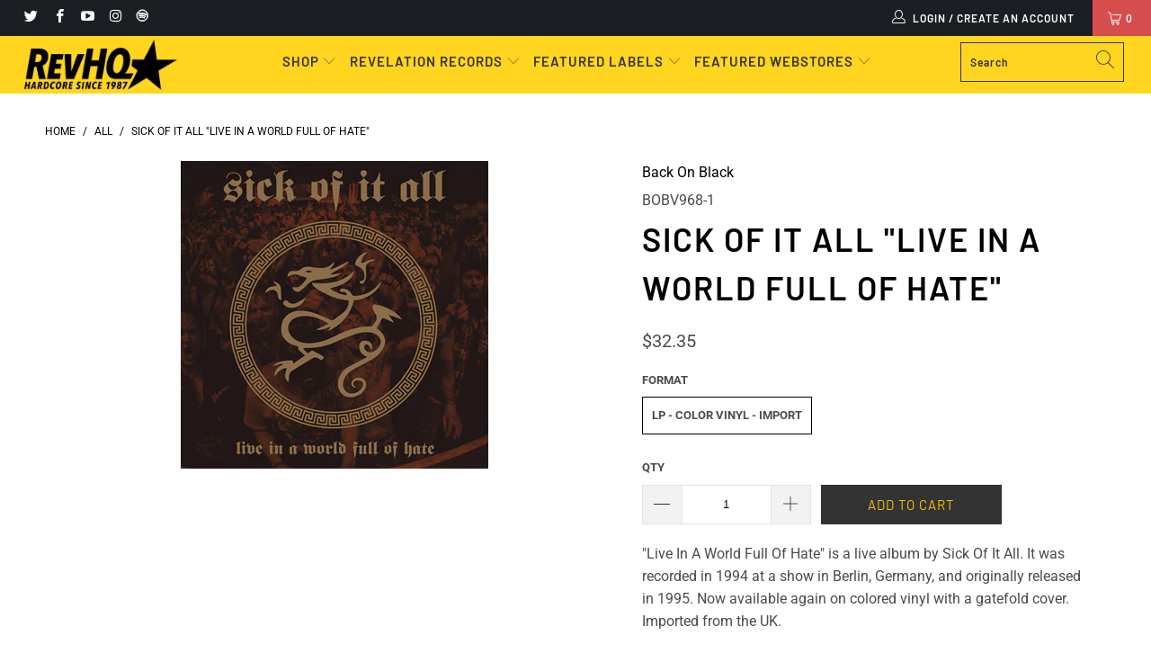

--- FILE ---
content_type: text/html; charset=utf-8
request_url: https://www.revelationrecords.com/products/sick-of-it-all-live-in-a-world-full-of-hate
body_size: 29585
content:



 <!DOCTYPE html>
<html lang="en"> <head> <script type="application/vnd.locksmith+json" data-locksmith>{"version":"v253","locked":false,"initialized":true,"scope":"product","access_granted":true,"access_denied":false,"requires_customer":false,"manual_lock":false,"remote_lock":false,"has_timeout":false,"remote_rendered":null,"hide_resource":false,"hide_links_to_resource":false,"transparent":true,"locks":{"all":[],"opened":[]},"keys":[],"keys_signature":"666bcc63c0723bec86e510899102a6a1d9a5057dab6ea1321194cb2876384930","state":{"template":"product","theme":124423700663,"product":"sick-of-it-all-live-in-a-world-full-of-hate","collection":null,"page":null,"blog":null,"article":null,"app":null},"now":1768482358,"path":"\/products\/sick-of-it-all-live-in-a-world-full-of-hate","locale_root_url":"\/","canonical_url":"https:\/\/revhq.com\/products\/sick-of-it-all-live-in-a-world-full-of-hate","customer_id":null,"customer_id_signature":"666bcc63c0723bec86e510899102a6a1d9a5057dab6ea1321194cb2876384930","cart":null}</script><script data-locksmith>!function(){undefined;!function(){var s=window.Locksmith={},e=document.querySelector('script[type="application/vnd.locksmith+json"]'),n=e&&e.innerHTML;if(s.state={},s.util={},s.loading=!1,n)try{s.state=JSON.parse(n)}catch(d){}if(document.addEventListener&&document.querySelector){var o,i,a,t=[76,79,67,75,83,77,73,84,72,49,49],c=function(){i=t.slice(0)},l="style",r=function(e){e&&27!==e.keyCode&&"click"!==e.type||(document.removeEventListener("keydown",r),document.removeEventListener("click",r),o&&document.body.removeChild(o),o=null)};c(),document.addEventListener("keyup",function(e){if(e.keyCode===i[0]){if(clearTimeout(a),i.shift(),0<i.length)return void(a=setTimeout(c,1e3));c(),r(),(o=document.createElement("div"))[l].width="50%",o[l].maxWidth="1000px",o[l].height="85%",o[l].border="1px rgba(0, 0, 0, 0.2) solid",o[l].background="rgba(255, 255, 255, 0.99)",o[l].borderRadius="4px",o[l].position="fixed",o[l].top="50%",o[l].left="50%",o[l].transform="translateY(-50%) translateX(-50%)",o[l].boxShadow="0 2px 5px rgba(0, 0, 0, 0.3), 0 0 100vh 100vw rgba(0, 0, 0, 0.5)",o[l].zIndex="2147483645";var t=document.createElement("textarea");t.value=JSON.stringify(JSON.parse(n),null,2),t[l].border="none",t[l].display="block",t[l].boxSizing="border-box",t[l].width="100%",t[l].height="100%",t[l].background="transparent",t[l].padding="22px",t[l].fontFamily="monospace",t[l].fontSize="14px",t[l].color="#333",t[l].resize="none",t[l].outline="none",t.readOnly=!0,o.appendChild(t),document.body.appendChild(o),t.addEventListener("click",function(e){e.stopImmediatePropagation()}),t.select(),document.addEventListener("keydown",r),document.addEventListener("click",r)}})}s.isEmbedded=-1!==window.location.search.indexOf("_ab=0&_fd=0&_sc=1"),s.path=s.state.path||window.location.pathname,s.basePath=s.state.locale_root_url.concat("/apps/locksmith").replace(/^\/\//,"/"),s.reloading=!1,s.util.console=window.console||{log:function(){},error:function(){}},s.util.makeUrl=function(e,t){var n,o=s.basePath+e,i=[],a=s.cache();for(n in a)i.push(n+"="+encodeURIComponent(a[n]));for(n in t)i.push(n+"="+encodeURIComponent(t[n]));return s.state.customer_id&&(i.push("customer_id="+encodeURIComponent(s.state.customer_id)),i.push("customer_id_signature="+encodeURIComponent(s.state.customer_id_signature))),o+=(-1===o.indexOf("?")?"?":"&")+i.join("&")},s._initializeCallbacks=[],s.on=function(e,t){if("initialize"!==e)throw'Locksmith.on() currently only supports the "initialize" event';s._initializeCallbacks.push(t)},s.initializeSession=function(e){if(!s.isEmbedded){var t=!1,n=!0,o=!0;(e=e||{}).silent&&(o=n=!(t=!0)),s.ping({silent:t,spinner:n,reload:o,callback:function(){s._initializeCallbacks.forEach(function(e){e()})}})}},s.cache=function(e){var t={};try{var n=function i(e){return(document.cookie.match("(^|; )"+e+"=([^;]*)")||0)[2]};t=JSON.parse(decodeURIComponent(n("locksmith-params")||"{}"))}catch(d){}if(e){for(var o in e)t[o]=e[o];document.cookie="locksmith-params=; expires=Thu, 01 Jan 1970 00:00:00 GMT; path=/",document.cookie="locksmith-params="+encodeURIComponent(JSON.stringify(t))+"; path=/"}return t},s.cache.cart=s.state.cart,s.cache.cartLastSaved=null,s.params=s.cache(),s.util.reload=function(){s.reloading=!0;try{window.location.href=window.location.href.replace(/#.*/,"")}catch(d){s.util.console.error("Preferred reload method failed",d),window.location.reload()}},s.cache.saveCart=function(e){if(!s.cache.cart||s.cache.cart===s.cache.cartLastSaved)return e?e():null;var t=s.cache.cartLastSaved;s.cache.cartLastSaved=s.cache.cart,fetch("/cart/update.js",{method:"POST",headers:{"Content-Type":"application/json",Accept:"application/json"},body:JSON.stringify({attributes:{locksmith:s.cache.cart}})}).then(function(e){if(!e.ok)throw new Error("Cart update failed: "+e.status);return e.json()}).then(function(){e&&e()})["catch"](function(e){if(s.cache.cartLastSaved=t,!s.reloading)throw e})},s.util.spinnerHTML='<style>body{background:#FFF}@keyframes spin{from{transform:rotate(0deg)}to{transform:rotate(360deg)}}#loading{display:flex;width:100%;height:50vh;color:#777;align-items:center;justify-content:center}#loading .spinner{display:block;animation:spin 600ms linear infinite;position:relative;width:50px;height:50px}#loading .spinner-ring{stroke:currentColor;stroke-dasharray:100%;stroke-width:2px;stroke-linecap:round;fill:none}</style><div id="loading"><div class="spinner"><svg width="100%" height="100%"><svg preserveAspectRatio="xMinYMin"><circle class="spinner-ring" cx="50%" cy="50%" r="45%"></circle></svg></svg></div></div>',s.util.clobberBody=function(e){document.body.innerHTML=e},s.util.clobberDocument=function(e){e.responseText&&(e=e.responseText),document.documentElement&&document.removeChild(document.documentElement);var t=document.open("text/html","replace");t.writeln(e),t.close(),setTimeout(function(){var e=t.querySelector("[autofocus]");e&&e.focus()},100)},s.util.serializeForm=function(e){if(e&&"FORM"===e.nodeName){var t,n,o={};for(t=e.elements.length-1;0<=t;t-=1)if(""!==e.elements[t].name)switch(e.elements[t].nodeName){case"INPUT":switch(e.elements[t].type){default:case"text":case"hidden":case"password":case"button":case"reset":case"submit":o[e.elements[t].name]=e.elements[t].value;break;case"checkbox":case"radio":e.elements[t].checked&&(o[e.elements[t].name]=e.elements[t].value);break;case"file":}break;case"TEXTAREA":o[e.elements[t].name]=e.elements[t].value;break;case"SELECT":switch(e.elements[t].type){case"select-one":o[e.elements[t].name]=e.elements[t].value;break;case"select-multiple":for(n=e.elements[t].options.length-1;0<=n;n-=1)e.elements[t].options[n].selected&&(o[e.elements[t].name]=e.elements[t].options[n].value)}break;case"BUTTON":switch(e.elements[t].type){case"reset":case"submit":case"button":o[e.elements[t].name]=e.elements[t].value}}return o}},s.util.on=function(e,a,s,t){t=t||document;var c="locksmith-"+e+a,n=function(e){var t=e.target,n=e.target.parentElement,o=t&&t.className&&(t.className.baseVal||t.className)||"",i=n&&n.className&&(n.className.baseVal||n.className)||"";("string"==typeof o&&-1!==o.split(/\s+/).indexOf(a)||"string"==typeof i&&-1!==i.split(/\s+/).indexOf(a))&&!e[c]&&(e[c]=!0,s(e))};t.attachEvent?t.attachEvent(e,n):t.addEventListener(e,n,!1)},s.util.enableActions=function(e){s.util.on("click","locksmith-action",function(e){e.preventDefault();var t=e.target;t.dataset.confirmWith&&!confirm(t.dataset.confirmWith)||(t.disabled=!0,t.innerText=t.dataset.disableWith,s.post("/action",t.dataset.locksmithParams,{spinner:!1,type:"text",success:function(e){(e=JSON.parse(e.responseText)).message&&alert(e.message),s.util.reload()}}))},e)},s.util.inject=function(e,t){var n=["data","locksmith","append"];if(-1!==t.indexOf(n.join("-"))){var o=document.createElement("div");o.innerHTML=t,e.appendChild(o)}else e.innerHTML=t;var i,a,s=e.querySelectorAll("script");for(a=0;a<s.length;++a){i=s[a];var c=document.createElement("script");if(i.type&&(c.type=i.type),i.src)c.src=i.src;else{var l=document.createTextNode(i.innerHTML);c.appendChild(l)}e.appendChild(c)}var r=e.querySelector("[autofocus]");r&&r.focus()},s.post=function(e,t,n){!1!==(n=n||{}).spinner&&s.util.clobberBody(s.util.spinnerHTML);var o={};n.container===document?(o.layout=1,n.success=function(e){s.util.clobberDocument(e)}):n.container&&(o.layout=0,n.success=function(e){var t=document.getElementById(n.container);s.util.inject(t,e),t.id===t.firstChild.id&&t.parentElement.replaceChild(t.firstChild,t)}),n.form_type&&(t.form_type=n.form_type),n.include_layout_classes!==undefined&&(t.include_layout_classes=n.include_layout_classes),n.lock_id!==undefined&&(t.lock_id=n.lock_id),s.loading=!0;var i=s.util.makeUrl(e,o),a="json"===n.type||"text"===n.type;fetch(i,{method:"POST",headers:{"Content-Type":"application/json",Accept:a?"application/json":"text/html"},body:JSON.stringify(t)}).then(function(e){if(!e.ok)throw new Error("Request failed: "+e.status);return e.text()}).then(function(e){var t=n.success||s.util.clobberDocument;t(a?{responseText:e}:e)})["catch"](function(e){if(!s.reloading)if("dashboard.weglot.com"!==window.location.host){if(!n.silent)throw alert("Something went wrong! Please refresh and try again."),e;console.error(e)}else console.error(e)})["finally"](function(){s.loading=!1})},s.postResource=function(e,t){e.path=s.path,e.search=window.location.search,e.state=s.state,e.passcode&&(e.passcode=e.passcode.trim()),e.email&&(e.email=e.email.trim()),e.state.cart=s.cache.cart,e.locksmith_json=s.jsonTag,e.locksmith_json_signature=s.jsonTagSignature,s.post("/resource",e,t)},s.ping=function(e){if(!s.isEmbedded){e=e||{};s.post("/ping",{path:s.path,search:window.location.search,state:s.state},{spinner:!!e.spinner,silent:"undefined"==typeof e.silent||e.silent,type:"text",success:function(e){e&&e.responseText?(e=JSON.parse(e.responseText)).messages&&0<e.messages.length&&s.showMessages(e.messages):console.error("[Locksmith] Invalid result in ping callback:",e)}})}},s.timeoutMonitor=function(){var e=s.cache.cart;s.ping({callback:function(){e!==s.cache.cart||setTimeout(function(){s.timeoutMonitor()},6e4)}})},s.showMessages=function(e){var t=document.createElement("div");t.style.position="fixed",t.style.left=0,t.style.right=0,t.style.bottom="-50px",t.style.opacity=0,t.style.background="#191919",t.style.color="#ddd",t.style.transition="bottom 0.2s, opacity 0.2s",t.style.zIndex=999999,t.innerHTML=" <style>          .locksmith-ab .locksmith-b { display: none; }          .locksmith-ab.toggled .locksmith-b { display: flex; }          .locksmith-ab.toggled .locksmith-a { display: none; }          .locksmith-flex { display: flex; flex-wrap: wrap; justify-content: space-between; align-items: center; padding: 10px 20px; }          .locksmith-message + .locksmith-message { border-top: 1px #555 solid; }          .locksmith-message a { color: inherit; font-weight: bold; }          .locksmith-message a:hover { color: inherit; opacity: 0.8; }          a.locksmith-ab-toggle { font-weight: inherit; text-decoration: underline; }          .locksmith-text { flex-grow: 1; }          .locksmith-cta { flex-grow: 0; text-align: right; }          .locksmith-cta button { transform: scale(0.8); transform-origin: left; }          .locksmith-cta > * { display: block; }          .locksmith-cta > * + * { margin-top: 10px; }          .locksmith-message a.locksmith-close { flex-grow: 0; text-decoration: none; margin-left: 15px; font-size: 30px; font-family: monospace; display: block; padding: 2px 10px; }                    @media screen and (max-width: 600px) {            .locksmith-wide-only { display: none !important; }            .locksmith-flex { padding: 0 15px; }            .locksmith-flex > * { margin-top: 5px; margin-bottom: 5px; }            .locksmith-cta { text-align: left; }          }                    @media screen and (min-width: 601px) {            .locksmith-narrow-only { display: none !important; }          }</style>      "+e.map(function(e){return'<div class="locksmith-message">'+e+"</div>"}).join(""),document.body.appendChild(t),document.body.style.position="relative",document.body.parentElement.style.paddingBottom=t.offsetHeight+"px",setTimeout(function(){t.style.bottom=0,t.style.opacity=1},50),s.util.on("click","locksmith-ab-toggle",function(e){e.preventDefault();for(var t=e.target.parentElement;-1===t.className.split(" ").indexOf("locksmith-ab");)t=t.parentElement;-1!==t.className.split(" ").indexOf("toggled")?t.className=t.className.replace("toggled",""):t.className=t.className+" toggled"}),s.util.enableActions(t)}}()}();</script> <script data-locksmith>Locksmith.cache.cart=null</script> <script data-locksmith>Locksmith.jsonTag="{\"version\":\"v253\",\"locked\":false,\"initialized\":true,\"scope\":\"product\",\"access_granted\":true,\"access_denied\":false,\"requires_customer\":false,\"manual_lock\":false,\"remote_lock\":false,\"has_timeout\":false,\"remote_rendered\":null,\"hide_resource\":false,\"hide_links_to_resource\":false,\"transparent\":true,\"locks\":{\"all\":[],\"opened\":[]},\"keys\":[],\"keys_signature\":\"666bcc63c0723bec86e510899102a6a1d9a5057dab6ea1321194cb2876384930\",\"state\":{\"template\":\"product\",\"theme\":124423700663,\"product\":\"sick-of-it-all-live-in-a-world-full-of-hate\",\"collection\":null,\"page\":null,\"blog\":null,\"article\":null,\"app\":null},\"now\":1768482358,\"path\":\"\\\/products\\\/sick-of-it-all-live-in-a-world-full-of-hate\",\"locale_root_url\":\"\\\/\",\"canonical_url\":\"https:\\\/\\\/revhq.com\\\/products\\\/sick-of-it-all-live-in-a-world-full-of-hate\",\"customer_id\":null,\"customer_id_signature\":\"666bcc63c0723bec86e510899102a6a1d9a5057dab6ea1321194cb2876384930\",\"cart\":null}";Locksmith.jsonTagSignature="819f4c5effe83fe7fa3409d0f1c439fa833486ba989e6279b1a252a539c2a2b8"</script> <script src='//www.revelationrecords.com/cdn/shop/t/15/assets/product_restore_email.js?v=48549281167421717801641973055' defer='defer' ></script> <script id='em_product_variants' type='application/json'>
        [{"id":44015468052708,"title":"LP - Color Vinyl - Import","option1":"LP - Color Vinyl - Import","option2":null,"option3":null,"sku":"BOBV968-1","requires_shipping":true,"taxable":true,"featured_image":null,"available":true,"name":"Sick Of It All \"Live In A World Full Of Hate\" - LP - Color Vinyl - Import","public_title":"LP - Color Vinyl - Import","options":["LP - Color Vinyl - Import"],"price":3235,"weight":312,"compare_at_price":null,"inventory_management":"shopify","barcode":"803341560635","requires_selling_plan":false,"selling_plan_allocations":[]}]</script> <script id='em_product_selected_or_first_available_variant' type='application/json'>
        {"id":44015468052708,"title":"LP - Color Vinyl - Import","option1":"LP - Color Vinyl - Import","option2":null,"option3":null,"sku":"BOBV968-1","requires_shipping":true,"taxable":true,"featured_image":null,"available":true,"name":"Sick Of It All \"Live In A World Full Of Hate\" - LP - Color Vinyl - Import","public_title":"LP - Color Vinyl - Import","options":["LP - Color Vinyl - Import"],"price":3235,"weight":312,"compare_at_price":null,"inventory_management":"shopify","barcode":"803341560635","requires_selling_plan":false,"selling_plan_allocations":[]}</script> <script id='em_product_metafields' type='application/json'>
        1676419337</script>
<meta name="google-site-verification" content="tfkyIiT7_rno5YlDM8s6S1lIiGoTNctN0atDRTFzwlA" /> <meta name="google-site-verification" content="tfkyIiT7_rno5YlDM8s6S1lIiGoTNctN0atDRTFzwlA" /> <meta charset="utf-8"> <meta http-equiv="cleartype" content="on"> <meta name="robots" content="index,follow"> <!-- Mobile Specific Metas --> <meta name="HandheldFriendly" content="True"> <meta name="MobileOptimized" content="320"> <meta name="viewport" content="width=device-width,initial-scale=1"> <meta name="theme-color" content="#ffffff"> <title>
      Sick Of It All &quot;Live In A World Full Of Hate&quot; - RevHQ.com</title> <link rel="preconnect dns-prefetch" href="https://fonts.shopifycdn.com" /> <link rel="preconnect dns-prefetch" href="https://cdn.shopify.com" /> <link rel="preconnect dns-prefetch" href="https://v.shopify.com" /> <link rel="preconnect dns-prefetch" href="https://cdn.shopifycloud.com" /> <link rel="stylesheet" href="https://cdnjs.cloudflare.com/ajax/libs/fancybox/3.5.6/jquery.fancybox.css"> <!-- Stylesheets for Turbo "5.0.3" --> <link href="//www.revelationrecords.com/cdn/shop/t/15/assets/styles.scss.css?v=17889328660006934381761929184" rel="stylesheet" type="text/css" media="all" /> <script>
      window.lazySizesConfig = window.lazySizesConfig || {};

      lazySizesConfig.expand = 300;
      lazySizesConfig.loadHidden = false;

      /*! lazysizes - v4.1.4 */
      !function(a,b){var c=b(a,a.document);a.lazySizes=c,"object"==typeof module&&module.exports&&(module.exports=c)}(window,function(a,b){"use strict";if(b.getElementsByClassName){var c,d,e=b.documentElement,f=a.Date,g=a.HTMLPictureElement,h="addEventListener",i="getAttribute",j=a[h],k=a.setTimeout,l=a.requestAnimationFrame||k,m=a.requestIdleCallback,n=/^picture$/i,o=["load","error","lazyincluded","_lazyloaded"],p={},q=Array.prototype.forEach,r=function(a,b){return p[b]||(p[b]=new RegExp("(\\s|^)"+b+"(\\s|$)")),p[b].test(a[i]("class")||"")&&p[b]},s=function(a,b){r(a,b)||a.setAttribute("class",(a[i]("class")||"").trim()+" "+b)},t=function(a,b){var c;(c=r(a,b))&&a.setAttribute("class",(a[i]("class")||"").replace(c," "))},u=function(a,b,c){var d=c?h:"removeEventListener";c&&u(a,b),o.forEach(function(c){a[d](c,b)})},v=function(a,d,e,f,g){var h=b.createEvent("Event");return e||(e={}),e.instance=c,h.initEvent(d,!f,!g),h.detail=e,a.dispatchEvent(h),h},w=function(b,c){var e;!g&&(e=a.picturefill||d.pf)?(c&&c.src&&!b[i]("srcset")&&b.setAttribute("srcset",c.src),e({reevaluate:!0,elements:[b]})):c&&c.src&&(b.src=c.src)},x=function(a,b){return(getComputedStyle(a,null)||{})[b]},y=function(a,b,c){for(c=c||a.offsetWidth;c<d.minSize&&b&&!a._lazysizesWidth;)c=b.offsetWidth,b=b.parentNode;return c},z=function(){var a,c,d=[],e=[],f=d,g=function(){var b=f;for(f=d.length?e:d,a=!0,c=!1;b.length;)b.shift()();a=!1},h=function(d,e){a&&!e?d.apply(this,arguments):(f.push(d),c||(c=!0,(b.hidden?k:l)(g)))};return h._lsFlush=g,h}(),A=function(a,b){return b?function(){z(a)}:function(){var b=this,c=arguments;z(function(){a.apply(b,c)})}},B=function(a){var b,c=0,e=d.throttleDelay,g=d.ricTimeout,h=function(){b=!1,c=f.now(),a()},i=m&&g>49?function(){m(h,{timeout:g}),g!==d.ricTimeout&&(g=d.ricTimeout)}:A(function(){k(h)},!0);return function(a){var d;(a=a===!0)&&(g=33),b||(b=!0,d=e-(f.now()-c),0>d&&(d=0),a||9>d?i():k(i,d))}},C=function(a){var b,c,d=99,e=function(){b=null,a()},g=function(){var a=f.now()-c;d>a?k(g,d-a):(m||e)(e)};return function(){c=f.now(),b||(b=k(g,d))}};!function(){var b,c={lazyClass:"lazyload",loadedClass:"lazyloaded",loadingClass:"lazyloading",preloadClass:"lazypreload",errorClass:"lazyerror",autosizesClass:"lazyautosizes",srcAttr:"data-src",srcsetAttr:"data-srcset",sizesAttr:"data-sizes",minSize:40,customMedia:{},init:!0,expFactor:1.5,hFac:.8,loadMode:2,loadHidden:!0,ricTimeout:0,throttleDelay:125};d=a.lazySizesConfig||a.lazysizesConfig||{};for(b in c)b in d||(d[b]=c[b]);a.lazySizesConfig=d,k(function(){d.init&&F()})}();var D=function(){var g,l,m,o,p,y,D,F,G,H,I,J,K,L,M=/^img$/i,N=/^iframe$/i,O="onscroll"in a&&!/(gle|ing)bot/.test(navigator.userAgent),P=0,Q=0,R=0,S=-1,T=function(a){R--,a&&a.target&&u(a.target,T),(!a||0>R||!a.target)&&(R=0)},U=function(a,c){var d,f=a,g="hidden"==x(b.body,"visibility")||"hidden"!=x(a.parentNode,"visibility")&&"hidden"!=x(a,"visibility");for(F-=c,I+=c,G-=c,H+=c;g&&(f=f.offsetParent)&&f!=b.body&&f!=e;)g=(x(f,"opacity")||1)>0,g&&"visible"!=x(f,"overflow")&&(d=f.getBoundingClientRect(),g=H>d.left&&G<d.right&&I>d.top-1&&F<d.bottom+1);return g},V=function(){var a,f,h,j,k,m,n,p,q,r=c.elements;if((o=d.loadMode)&&8>R&&(a=r.length)){f=0,S++,null==K&&("expand"in d||(d.expand=e.clientHeight>500&&e.clientWidth>500?500:370),J=d.expand,K=J*d.expFactor),K>Q&&1>R&&S>2&&o>2&&!b.hidden?(Q=K,S=0):Q=o>1&&S>1&&6>R?J:P;for(;a>f;f++)if(r[f]&&!r[f]._lazyRace)if(O)if((p=r[f][i]("data-expand"))&&(m=1*p)||(m=Q),q!==m&&(y=innerWidth+m*L,D=innerHeight+m,n=-1*m,q=m),h=r[f].getBoundingClientRect(),(I=h.bottom)>=n&&(F=h.top)<=D&&(H=h.right)>=n*L&&(G=h.left)<=y&&(I||H||G||F)&&(d.loadHidden||"hidden"!=x(r[f],"visibility"))&&(l&&3>R&&!p&&(3>o||4>S)||U(r[f],m))){if(ba(r[f]),k=!0,R>9)break}else!k&&l&&!j&&4>R&&4>S&&o>2&&(g[0]||d.preloadAfterLoad)&&(g[0]||!p&&(I||H||G||F||"auto"!=r[f][i](d.sizesAttr)))&&(j=g[0]||r[f]);else ba(r[f]);j&&!k&&ba(j)}},W=B(V),X=function(a){s(a.target,d.loadedClass),t(a.target,d.loadingClass),u(a.target,Z),v(a.target,"lazyloaded")},Y=A(X),Z=function(a){Y({target:a.target})},$=function(a,b){try{a.contentWindow.location.replace(b)}catch(c){a.src=b}},_=function(a){var b,c=a[i](d.srcsetAttr);(b=d.customMedia[a[i]("data-media")||a[i]("media")])&&a.setAttribute("media",b),c&&a.setAttribute("srcset",c)},aa=A(function(a,b,c,e,f){var g,h,j,l,o,p;(o=v(a,"lazybeforeunveil",b)).defaultPrevented||(e&&(c?s(a,d.autosizesClass):a.setAttribute("sizes",e)),h=a[i](d.srcsetAttr),g=a[i](d.srcAttr),f&&(j=a.parentNode,l=j&&n.test(j.nodeName||"")),p=b.firesLoad||"src"in a&&(h||g||l),o={target:a},p&&(u(a,T,!0),clearTimeout(m),m=k(T,2500),s(a,d.loadingClass),u(a,Z,!0)),l&&q.call(j.getElementsByTagName("source"),_),h?a.setAttribute("srcset",h):g&&!l&&(N.test(a.nodeName)?$(a,g):a.src=g),f&&(h||l)&&w(a,{src:g})),a._lazyRace&&delete a._lazyRace,t(a,d.lazyClass),z(function(){(!p||a.complete&&a.naturalWidth>1)&&(p?T(o):R--,X(o))},!0)}),ba=function(a){var b,c=M.test(a.nodeName),e=c&&(a[i](d.sizesAttr)||a[i]("sizes")),f="auto"==e;(!f&&l||!c||!a[i]("src")&&!a.srcset||a.complete||r(a,d.errorClass)||!r(a,d.lazyClass))&&(b=v(a,"lazyunveilread").detail,f&&E.updateElem(a,!0,a.offsetWidth),a._lazyRace=!0,R++,aa(a,b,f,e,c))},ca=function(){if(!l){if(f.now()-p<999)return void k(ca,999);var a=C(function(){d.loadMode=3,W()});l=!0,d.loadMode=3,W(),j("scroll",function(){3==d.loadMode&&(d.loadMode=2),a()},!0)}};return{_:function(){p=f.now(),c.elements=b.getElementsByClassName(d.lazyClass),g=b.getElementsByClassName(d.lazyClass+" "+d.preloadClass),L=d.hFac,j("scroll",W,!0),j("resize",W,!0),a.MutationObserver?new MutationObserver(W).observe(e,{childList:!0,subtree:!0,attributes:!0}):(e[h]("DOMNodeInserted",W,!0),e[h]("DOMAttrModified",W,!0),setInterval(W,999)),j("hashchange",W,!0),["focus","mouseover","click","load","transitionend","animationend","webkitAnimationEnd"].forEach(function(a){b[h](a,W,!0)}),/d$|^c/.test(b.readyState)?ca():(j("load",ca),b[h]("DOMContentLoaded",W),k(ca,2e4)),c.elements.length?(V(),z._lsFlush()):W()},checkElems:W,unveil:ba}}(),E=function(){var a,c=A(function(a,b,c,d){var e,f,g;if(a._lazysizesWidth=d,d+="px",a.setAttribute("sizes",d),n.test(b.nodeName||""))for(e=b.getElementsByTagName("source"),f=0,g=e.length;g>f;f++)e[f].setAttribute("sizes",d);c.detail.dataAttr||w(a,c.detail)}),e=function(a,b,d){var e,f=a.parentNode;f&&(d=y(a,f,d),e=v(a,"lazybeforesizes",{width:d,dataAttr:!!b}),e.defaultPrevented||(d=e.detail.width,d&&d!==a._lazysizesWidth&&c(a,f,e,d)))},f=function(){var b,c=a.length;if(c)for(b=0;c>b;b++)e(a[b])},g=C(f);return{_:function(){a=b.getElementsByClassName(d.autosizesClass),j("resize",g)},checkElems:g,updateElem:e}}(),F=function(){F.i||(F.i=!0,E._(),D._())};return c={cfg:d,autoSizer:E,loader:D,init:F,uP:w,aC:s,rC:t,hC:r,fire:v,gW:y,rAF:z}}});

      /*! lazysizes - v4.1.4 */
      !function(a,b){var c=function(){b(a.lazySizes),a.removeEventListener("lazyunveilread",c,!0)};b=b.bind(null,a,a.document),"object"==typeof module&&module.exports?b(require("lazysizes")):a.lazySizes?c():a.addEventListener("lazyunveilread",c,!0)}(window,function(a,b,c){"use strict";function d(){this.ratioElems=b.getElementsByClassName("lazyaspectratio"),this._setupEvents(),this.processImages()}if(a.addEventListener){var e,f,g,h=Array.prototype.forEach,i=/^picture$/i,j="data-aspectratio",k="img["+j+"]",l=function(b){return a.matchMedia?(l=function(a){return!a||(matchMedia(a)||{}).matches})(b):a.Modernizr&&Modernizr.mq?!b||Modernizr.mq(b):!b},m=c.aC,n=c.rC,o=c.cfg;d.prototype={_setupEvents:function(){var a=this,c=function(b){b.naturalWidth<36?a.addAspectRatio(b,!0):a.removeAspectRatio(b,!0)},d=function(){a.processImages()};b.addEventListener("load",function(a){a.target.getAttribute&&a.target.getAttribute(j)&&c(a.target)},!0),addEventListener("resize",function(){var b,d=function(){h.call(a.ratioElems,c)};return function(){clearTimeout(b),b=setTimeout(d,99)}}()),b.addEventListener("DOMContentLoaded",d),addEventListener("load",d)},processImages:function(a){var c,d;a||(a=b),c="length"in a&&!a.nodeName?a:a.querySelectorAll(k);for(d=0;d<c.length;d++)c[d].naturalWidth>36?this.removeAspectRatio(c[d]):this.addAspectRatio(c[d])},getSelectedRatio:function(a){var b,c,d,e,f,g=a.parentNode;if(g&&i.test(g.nodeName||""))for(d=g.getElementsByTagName("source"),b=0,c=d.length;c>b;b++)if(e=d[b].getAttribute("data-media")||d[b].getAttribute("media"),o.customMedia[e]&&(e=o.customMedia[e]),l(e)){f=d[b].getAttribute(j);break}return f||a.getAttribute(j)||""},parseRatio:function(){var a=/^\s*([+\d\.]+)(\s*[\/x]\s*([+\d\.]+))?\s*$/,b={};return function(c){var d;return!b[c]&&(d=c.match(a))&&(d[3]?b[c]=d[1]/d[3]:b[c]=1*d[1]),b[c]}}(),addAspectRatio:function(b,c){var d,e=b.offsetWidth,f=b.offsetHeight;return c||m(b,"lazyaspectratio"),36>e&&0>=f?void((e||f&&a.console)&&console.log("Define width or height of image, so we can calculate the other dimension")):(d=this.getSelectedRatio(b),d=this.parseRatio(d),void(d&&(e?b.style.height=e/d+"px":b.style.width=f*d+"px")))},removeAspectRatio:function(a){n(a,"lazyaspectratio"),a.style.height="",a.style.width="",a.removeAttribute(j)}},f=function(){g=a.jQuery||a.Zepto||a.shoestring||a.$,g&&g.fn&&!g.fn.imageRatio&&g.fn.filter&&g.fn.add&&g.fn.find?g.fn.imageRatio=function(){return e.processImages(this.find(k).add(this.filter(k))),this}:g=!1},f(),setTimeout(f),e=new d,a.imageRatio=e,"object"==typeof module&&module.exports?module.exports=e:"function"==typeof define&&define.amd&&define(e)}});

        /*! lazysizes - v4.1.5 */
        !function(a,b){var c=function(){b(a.lazySizes),a.removeEventListener("lazyunveilread",c,!0)};b=b.bind(null,a,a.document),"object"==typeof module&&module.exports?b(require("lazysizes")):a.lazySizes?c():a.addEventListener("lazyunveilread",c,!0)}(window,function(a,b,c){"use strict";if(a.addEventListener){var d=/\s+/g,e=/\s*\|\s+|\s+\|\s*/g,f=/^(.+?)(?:\s+\[\s*(.+?)\s*\])(?:\s+\[\s*(.+?)\s*\])?$/,g=/^\s*\(*\s*type\s*:\s*(.+?)\s*\)*\s*$/,h=/\(|\)|'/,i={contain:1,cover:1},j=function(a){var b=c.gW(a,a.parentNode);return(!a._lazysizesWidth||b>a._lazysizesWidth)&&(a._lazysizesWidth=b),a._lazysizesWidth},k=function(a){var b;return b=(getComputedStyle(a)||{getPropertyValue:function(){}}).getPropertyValue("background-size"),!i[b]&&i[a.style.backgroundSize]&&(b=a.style.backgroundSize),b},l=function(a,b){if(b){var c=b.match(g);c&&c[1]?a.setAttribute("type",c[1]):a.setAttribute("media",lazySizesConfig.customMedia[b]||b)}},m=function(a,c,g){var h=b.createElement("picture"),i=c.getAttribute(lazySizesConfig.sizesAttr),j=c.getAttribute("data-ratio"),k=c.getAttribute("data-optimumx");c._lazybgset&&c._lazybgset.parentNode==c&&c.removeChild(c._lazybgset),Object.defineProperty(g,"_lazybgset",{value:c,writable:!0}),Object.defineProperty(c,"_lazybgset",{value:h,writable:!0}),a=a.replace(d," ").split(e),h.style.display="none",g.className=lazySizesConfig.lazyClass,1!=a.length||i||(i="auto"),a.forEach(function(a){var c,d=b.createElement("source");i&&"auto"!=i&&d.setAttribute("sizes",i),(c=a.match(f))?(d.setAttribute(lazySizesConfig.srcsetAttr,c[1]),l(d,c[2]),l(d,c[3])):d.setAttribute(lazySizesConfig.srcsetAttr,a),h.appendChild(d)}),i&&(g.setAttribute(lazySizesConfig.sizesAttr,i),c.removeAttribute(lazySizesConfig.sizesAttr),c.removeAttribute("sizes")),k&&g.setAttribute("data-optimumx",k),j&&g.setAttribute("data-ratio",j),h.appendChild(g),c.appendChild(h)},n=function(a){if(a.target._lazybgset){var b=a.target,d=b._lazybgset,e=b.currentSrc||b.src;if(e){var f=c.fire(d,"bgsetproxy",{src:e,useSrc:h.test(e)?JSON.stringify(e):e});f.defaultPrevented||(d.style.backgroundImage="url("+f.detail.useSrc+")")}b._lazybgsetLoading&&(c.fire(d,"_lazyloaded",{},!1,!0),delete b._lazybgsetLoading)}};addEventListener("lazybeforeunveil",function(a){var d,e,f;!a.defaultPrevented&&(d=a.target.getAttribute("data-bgset"))&&(f=a.target,e=b.createElement("img"),e.alt="",e._lazybgsetLoading=!0,a.detail.firesLoad=!0,m(d,f,e),setTimeout(function(){c.loader.unveil(e),c.rAF(function(){c.fire(e,"_lazyloaded",{},!0,!0),e.complete&&n({target:e})})}))}),b.addEventListener("load",n,!0),a.addEventListener("lazybeforesizes",function(a){if(a.detail.instance==c&&a.target._lazybgset&&a.detail.dataAttr){var b=a.target._lazybgset,d=k(b);i[d]&&(a.target._lazysizesParentFit=d,c.rAF(function(){a.target.setAttribute("data-parent-fit",d),a.target._lazysizesParentFit&&delete a.target._lazysizesParentFit}))}},!0),b.documentElement.addEventListener("lazybeforesizes",function(a){!a.defaultPrevented&&a.target._lazybgset&&a.detail.instance==c&&(a.detail.width=j(a.target._lazybgset))})}});</script> <script>
      
Shopify = window.Shopify || {};Shopify.theme_settings = {};Shopify.theme_settings.display_tos_checkbox = false;Shopify.theme_settings.go_to_checkout = false;Shopify.theme_settings.cart_action = "ajax";Shopify.theme_settings.collection_swatches = false;Shopify.theme_settings.collection_secondary_image = true;Shopify.theme_settings.show_multiple_currencies = false;Shopify.theme_settings.display_inventory_left = false;Shopify.theme_settings.inventory_threshold = 10;Shopify.theme_settings.limit_quantity = true;Shopify.theme_settings.menu_position = null;Shopify.theme_settings.newsletter_popup = false;Shopify.theme_settings.newsletter_popup_days = "2";Shopify.theme_settings.newsletter_popup_mobile = true;Shopify.theme_settings.newsletter_popup_seconds = 2;Shopify.theme_settings.pagination_type = "basic_pagination";Shopify.theme_settings.search_pagination_type = "basic_pagination";Shopify.theme_settings.enable_shopify_review_comments = false;Shopify.theme_settings.enable_shopify_collection_badges = false;Shopify.theme_settings.quick_shop_thumbnail_position = "bottom-thumbnails";Shopify.theme_settings.product_form_style = "swatches";Shopify.theme_settings.sale_banner_enabled = false;Shopify.theme_settings.display_savings = false;Shopify.theme_settings.display_sold_out_price = false;Shopify.theme_settings.sold_out_text = "Out of Stock";Shopify.theme_settings.free_text = "Free";Shopify.theme_settings.search_option = "products";Shopify.theme_settings.search_items_to_display = 5;Shopify.theme_settings.enable_autocomplete = true;Shopify.theme_settings.page_dots_enabled = false;Shopify.theme_settings.slideshow_arrow_size = "light";Shopify.theme_settings.quick_shop_enabled = false;Shopify.translation =Shopify.translation || {};Shopify.translation.agree_to_terms_warning = "You must agree with the terms and conditions to checkout.";Shopify.translation.one_item_left = "item left";Shopify.translation.items_left_text = "items left";Shopify.translation.cart_savings_text = "Total Savings";Shopify.translation.cart_discount_text = "Discount";Shopify.translation.cart_subtotal_text = "Subtotal";Shopify.translation.cart_remove_text = "Remove";Shopify.translation.newsletter_success_text = "Thank you for joining our mailing list!";Shopify.translation.notify_email = "Enter your email address...";Shopify.translation.notify_email_value = "Translation missing: en.contact.fields.email";Shopify.translation.notify_email_send = "Send";Shopify.translation.notify_message_first = "Please notify me when ";Shopify.translation.notify_message_last = " becomes available - ";Shopify.translation.notify_success_text = "Thanks! We will notify you when this product becomes available!";Shopify.translation.add_to_cart = "Add to Cart";Shopify.translation.coming_soon_text = "Not For Sale";Shopify.translation.sold_out_text = "Sold Out";Shopify.translation.sale_text = "Sale";Shopify.translation.savings_text = "You Save";Shopify.translation.free_price_text = "Translation missing: en.settings.free_price_text";Shopify.translation.from_text = "from";Shopify.translation.new_text = "New";Shopify.translation.pre_order_text = "Pre-Order";Shopify.translation.unavailable_text = "Unavailable";Shopify.translation.all_results = "View all results";</script>

    
<meta name="description" content="&quot;Live In A World Full Of Hate&quot; is a live album by Sick Of It All. It was recorded in 1994 at a show in Berlin, Germany, and originally released in 1995. Now available again on colored vinyl with a gatefold cover. Imported from the UK. Track Listing: 1. Injustice System2. It&#39;s Clobberin&#39; Time3. Violent Generation4. Alon" /> <link rel="shortcut icon" type="image/x-icon" href="//www.revelationrecords.com/cdn/shop/files/favicon-32x32_d6690b05-7d97-4454-9904-1edf158a90fc_180x180.png?v=1614313215"> <link rel="apple-touch-icon" href="//www.revelationrecords.com/cdn/shop/files/favicon-32x32_d6690b05-7d97-4454-9904-1edf158a90fc_180x180.png?v=1614313215"/> <link rel="apple-touch-icon" sizes="57x57" href="//www.revelationrecords.com/cdn/shop/files/favicon-32x32_d6690b05-7d97-4454-9904-1edf158a90fc_57x57.png?v=1614313215"/> <link rel="apple-touch-icon" sizes="60x60" href="//www.revelationrecords.com/cdn/shop/files/favicon-32x32_d6690b05-7d97-4454-9904-1edf158a90fc_60x60.png?v=1614313215"/> <link rel="apple-touch-icon" sizes="72x72" href="//www.revelationrecords.com/cdn/shop/files/favicon-32x32_d6690b05-7d97-4454-9904-1edf158a90fc_72x72.png?v=1614313215"/> <link rel="apple-touch-icon" sizes="76x76" href="//www.revelationrecords.com/cdn/shop/files/favicon-32x32_d6690b05-7d97-4454-9904-1edf158a90fc_76x76.png?v=1614313215"/> <link rel="apple-touch-icon" sizes="114x114" href="//www.revelationrecords.com/cdn/shop/files/favicon-32x32_d6690b05-7d97-4454-9904-1edf158a90fc_114x114.png?v=1614313215"/> <link rel="apple-touch-icon" sizes="180x180" href="//www.revelationrecords.com/cdn/shop/files/favicon-32x32_d6690b05-7d97-4454-9904-1edf158a90fc_180x180.png?v=1614313215"/> <link rel="apple-touch-icon" sizes="228x228" href="//www.revelationrecords.com/cdn/shop/files/favicon-32x32_d6690b05-7d97-4454-9904-1edf158a90fc_228x228.png?v=1614313215"/> <link rel="canonical" href="https://revhq.com/products/sick-of-it-all-live-in-a-world-full-of-hate" /> <script>window.performance && window.performance.mark && window.performance.mark('shopify.content_for_header.start');</script><meta name="google-site-verification" content="iYNnSchylrcvPlkLN3OyNKR2YYFyQ0WldeCgDpbWyMc">
<meta id="shopify-digital-wallet" name="shopify-digital-wallet" content="/31177703563/digital_wallets/dialog">
<meta name="shopify-checkout-api-token" content="8e2091da389c655c15c0675ab4dadf86">
<meta id="in-context-paypal-metadata" data-shop-id="31177703563" data-venmo-supported="false" data-environment="production" data-locale="en_US" data-paypal-v4="true" data-currency="USD">
<link rel="alternate" type="application/json+oembed" href="https://revhq.com/products/sick-of-it-all-live-in-a-world-full-of-hate.oembed">
<script async="async" src="/checkouts/internal/preloads.js?locale=en-US"></script>
<link rel="preconnect" href="https://shop.app" crossorigin="anonymous">
<script async="async" src="https://shop.app/checkouts/internal/preloads.js?locale=en-US&shop_id=31177703563" crossorigin="anonymous"></script>
<script id="apple-pay-shop-capabilities" type="application/json">{"shopId":31177703563,"countryCode":"US","currencyCode":"USD","merchantCapabilities":["supports3DS"],"merchantId":"gid:\/\/shopify\/Shop\/31177703563","merchantName":"RevHQ.com","requiredBillingContactFields":["postalAddress","email","phone"],"requiredShippingContactFields":["postalAddress","email","phone"],"shippingType":"shipping","supportedNetworks":["visa","masterCard","amex","discover","elo","jcb"],"total":{"type":"pending","label":"RevHQ.com","amount":"1.00"},"shopifyPaymentsEnabled":true,"supportsSubscriptions":true}</script>
<script id="shopify-features" type="application/json">{"accessToken":"8e2091da389c655c15c0675ab4dadf86","betas":["rich-media-storefront-analytics"],"domain":"www.revelationrecords.com","predictiveSearch":true,"shopId":31177703563,"locale":"en"}</script>
<script>var Shopify = Shopify || {};
Shopify.shop = "revhq-test.myshopify.com";
Shopify.locale = "en";
Shopify.currency = {"active":"USD","rate":"1.0"};
Shopify.country = "US";
Shopify.theme = {"name":"Copy of [PxU Modified] Turbo with WC - 2020-08-31","id":124423700663,"schema_name":"Turbo","schema_version":"5.0.3","theme_store_id":null,"role":"main"};
Shopify.theme.handle = "null";
Shopify.theme.style = {"id":null,"handle":null};
Shopify.cdnHost = "www.revelationrecords.com/cdn";
Shopify.routes = Shopify.routes || {};
Shopify.routes.root = "/";</script>
<script type="module">!function(o){(o.Shopify=o.Shopify||{}).modules=!0}(window);</script>
<script>!function(o){function n(){var o=[];function n(){o.push(Array.prototype.slice.apply(arguments))}return n.q=o,n}var t=o.Shopify=o.Shopify||{};t.loadFeatures=n(),t.autoloadFeatures=n()}(window);</script>
<script>
  window.ShopifyPay = window.ShopifyPay || {};
  window.ShopifyPay.apiHost = "shop.app\/pay";
  window.ShopifyPay.redirectState = null;
</script>
<script id="shop-js-analytics" type="application/json">{"pageType":"product"}</script>
<script defer="defer" async type="module" src="//www.revelationrecords.com/cdn/shopifycloud/shop-js/modules/v2/client.init-shop-cart-sync_IZsNAliE.en.esm.js"></script>
<script defer="defer" async type="module" src="//www.revelationrecords.com/cdn/shopifycloud/shop-js/modules/v2/chunk.common_0OUaOowp.esm.js"></script>
<script type="module">
  await import("//www.revelationrecords.com/cdn/shopifycloud/shop-js/modules/v2/client.init-shop-cart-sync_IZsNAliE.en.esm.js");
await import("//www.revelationrecords.com/cdn/shopifycloud/shop-js/modules/v2/chunk.common_0OUaOowp.esm.js");

  window.Shopify.SignInWithShop?.initShopCartSync?.({"fedCMEnabled":true,"windoidEnabled":true});

</script>
<script>
  window.Shopify = window.Shopify || {};
  if (!window.Shopify.featureAssets) window.Shopify.featureAssets = {};
  window.Shopify.featureAssets['shop-js'] = {"shop-cart-sync":["modules/v2/client.shop-cart-sync_DLOhI_0X.en.esm.js","modules/v2/chunk.common_0OUaOowp.esm.js"],"init-fed-cm":["modules/v2/client.init-fed-cm_C6YtU0w6.en.esm.js","modules/v2/chunk.common_0OUaOowp.esm.js"],"shop-button":["modules/v2/client.shop-button_BCMx7GTG.en.esm.js","modules/v2/chunk.common_0OUaOowp.esm.js"],"shop-cash-offers":["modules/v2/client.shop-cash-offers_BT26qb5j.en.esm.js","modules/v2/chunk.common_0OUaOowp.esm.js","modules/v2/chunk.modal_CGo_dVj3.esm.js"],"init-windoid":["modules/v2/client.init-windoid_B9PkRMql.en.esm.js","modules/v2/chunk.common_0OUaOowp.esm.js"],"init-shop-email-lookup-coordinator":["modules/v2/client.init-shop-email-lookup-coordinator_DZkqjsbU.en.esm.js","modules/v2/chunk.common_0OUaOowp.esm.js"],"shop-toast-manager":["modules/v2/client.shop-toast-manager_Di2EnuM7.en.esm.js","modules/v2/chunk.common_0OUaOowp.esm.js"],"shop-login-button":["modules/v2/client.shop-login-button_BtqW_SIO.en.esm.js","modules/v2/chunk.common_0OUaOowp.esm.js","modules/v2/chunk.modal_CGo_dVj3.esm.js"],"avatar":["modules/v2/client.avatar_BTnouDA3.en.esm.js"],"pay-button":["modules/v2/client.pay-button_CWa-C9R1.en.esm.js","modules/v2/chunk.common_0OUaOowp.esm.js"],"init-shop-cart-sync":["modules/v2/client.init-shop-cart-sync_IZsNAliE.en.esm.js","modules/v2/chunk.common_0OUaOowp.esm.js"],"init-customer-accounts":["modules/v2/client.init-customer-accounts_DenGwJTU.en.esm.js","modules/v2/client.shop-login-button_BtqW_SIO.en.esm.js","modules/v2/chunk.common_0OUaOowp.esm.js","modules/v2/chunk.modal_CGo_dVj3.esm.js"],"init-shop-for-new-customer-accounts":["modules/v2/client.init-shop-for-new-customer-accounts_JdHXxpS9.en.esm.js","modules/v2/client.shop-login-button_BtqW_SIO.en.esm.js","modules/v2/chunk.common_0OUaOowp.esm.js","modules/v2/chunk.modal_CGo_dVj3.esm.js"],"init-customer-accounts-sign-up":["modules/v2/client.init-customer-accounts-sign-up_D6__K_p8.en.esm.js","modules/v2/client.shop-login-button_BtqW_SIO.en.esm.js","modules/v2/chunk.common_0OUaOowp.esm.js","modules/v2/chunk.modal_CGo_dVj3.esm.js"],"checkout-modal":["modules/v2/client.checkout-modal_C_ZQDY6s.en.esm.js","modules/v2/chunk.common_0OUaOowp.esm.js","modules/v2/chunk.modal_CGo_dVj3.esm.js"],"shop-follow-button":["modules/v2/client.shop-follow-button_XetIsj8l.en.esm.js","modules/v2/chunk.common_0OUaOowp.esm.js","modules/v2/chunk.modal_CGo_dVj3.esm.js"],"lead-capture":["modules/v2/client.lead-capture_DvA72MRN.en.esm.js","modules/v2/chunk.common_0OUaOowp.esm.js","modules/v2/chunk.modal_CGo_dVj3.esm.js"],"shop-login":["modules/v2/client.shop-login_ClXNxyh6.en.esm.js","modules/v2/chunk.common_0OUaOowp.esm.js","modules/v2/chunk.modal_CGo_dVj3.esm.js"],"payment-terms":["modules/v2/client.payment-terms_CNlwjfZz.en.esm.js","modules/v2/chunk.common_0OUaOowp.esm.js","modules/v2/chunk.modal_CGo_dVj3.esm.js"]};
</script>
<script id="__st">var __st={"a":31177703563,"offset":-28800,"reqid":"0d4eb7ac-04be-439a-9190-4fc769b4882b-1768482358","pageurl":"www.revelationrecords.com\/products\/sick-of-it-all-live-in-a-world-full-of-hate","u":"cc447bef61ac","p":"product","rtyp":"product","rid":8002489843940};</script>
<script>window.ShopifyPaypalV4VisibilityTracking = true;</script>
<script id="captcha-bootstrap">!function(){'use strict';const t='contact',e='account',n='new_comment',o=[[t,t],['blogs',n],['comments',n],[t,'customer']],c=[[e,'customer_login'],[e,'guest_login'],[e,'recover_customer_password'],[e,'create_customer']],r=t=>t.map((([t,e])=>`form[action*='/${t}']:not([data-nocaptcha='true']) input[name='form_type'][value='${e}']`)).join(','),a=t=>()=>t?[...document.querySelectorAll(t)].map((t=>t.form)):[];function s(){const t=[...o],e=r(t);return a(e)}const i='password',u='form_key',d=['recaptcha-v3-token','g-recaptcha-response','h-captcha-response',i],f=()=>{try{return window.sessionStorage}catch{return}},m='__shopify_v',_=t=>t.elements[u];function p(t,e,n=!1){try{const o=window.sessionStorage,c=JSON.parse(o.getItem(e)),{data:r}=function(t){const{data:e,action:n}=t;return t[m]||n?{data:e,action:n}:{data:t,action:n}}(c);for(const[e,n]of Object.entries(r))t.elements[e]&&(t.elements[e].value=n);n&&o.removeItem(e)}catch(o){console.error('form repopulation failed',{error:o})}}const l='form_type',E='cptcha';function T(t){t.dataset[E]=!0}const w=window,h=w.document,L='Shopify',v='ce_forms',y='captcha';let A=!1;((t,e)=>{const n=(g='f06e6c50-85a8-45c8-87d0-21a2b65856fe',I='https://cdn.shopify.com/shopifycloud/storefront-forms-hcaptcha/ce_storefront_forms_captcha_hcaptcha.v1.5.2.iife.js',D={infoText:'Protected by hCaptcha',privacyText:'Privacy',termsText:'Terms'},(t,e,n)=>{const o=w[L][v],c=o.bindForm;if(c)return c(t,g,e,D).then(n);var r;o.q.push([[t,g,e,D],n]),r=I,A||(h.body.append(Object.assign(h.createElement('script'),{id:'captcha-provider',async:!0,src:r})),A=!0)});var g,I,D;w[L]=w[L]||{},w[L][v]=w[L][v]||{},w[L][v].q=[],w[L][y]=w[L][y]||{},w[L][y].protect=function(t,e){n(t,void 0,e),T(t)},Object.freeze(w[L][y]),function(t,e,n,w,h,L){const[v,y,A,g]=function(t,e,n){const i=e?o:[],u=t?c:[],d=[...i,...u],f=r(d),m=r(i),_=r(d.filter((([t,e])=>n.includes(e))));return[a(f),a(m),a(_),s()]}(w,h,L),I=t=>{const e=t.target;return e instanceof HTMLFormElement?e:e&&e.form},D=t=>v().includes(t);t.addEventListener('submit',(t=>{const e=I(t);if(!e)return;const n=D(e)&&!e.dataset.hcaptchaBound&&!e.dataset.recaptchaBound,o=_(e),c=g().includes(e)&&(!o||!o.value);(n||c)&&t.preventDefault(),c&&!n&&(function(t){try{if(!f())return;!function(t){const e=f();if(!e)return;const n=_(t);if(!n)return;const o=n.value;o&&e.removeItem(o)}(t);const e=Array.from(Array(32),(()=>Math.random().toString(36)[2])).join('');!function(t,e){_(t)||t.append(Object.assign(document.createElement('input'),{type:'hidden',name:u})),t.elements[u].value=e}(t,e),function(t,e){const n=f();if(!n)return;const o=[...t.querySelectorAll(`input[type='${i}']`)].map((({name:t})=>t)),c=[...d,...o],r={};for(const[a,s]of new FormData(t).entries())c.includes(a)||(r[a]=s);n.setItem(e,JSON.stringify({[m]:1,action:t.action,data:r}))}(t,e)}catch(e){console.error('failed to persist form',e)}}(e),e.submit())}));const S=(t,e)=>{t&&!t.dataset[E]&&(n(t,e.some((e=>e===t))),T(t))};for(const o of['focusin','change'])t.addEventListener(o,(t=>{const e=I(t);D(e)&&S(e,y())}));const B=e.get('form_key'),M=e.get(l),P=B&&M;t.addEventListener('DOMContentLoaded',(()=>{const t=y();if(P)for(const e of t)e.elements[l].value===M&&p(e,B);[...new Set([...A(),...v().filter((t=>'true'===t.dataset.shopifyCaptcha))])].forEach((e=>S(e,t)))}))}(h,new URLSearchParams(w.location.search),n,t,e,['guest_login'])})(!0,!0)}();</script>
<script integrity="sha256-4kQ18oKyAcykRKYeNunJcIwy7WH5gtpwJnB7kiuLZ1E=" data-source-attribution="shopify.loadfeatures" defer="defer" src="//www.revelationrecords.com/cdn/shopifycloud/storefront/assets/storefront/load_feature-a0a9edcb.js" crossorigin="anonymous"></script>
<script crossorigin="anonymous" defer="defer" src="//www.revelationrecords.com/cdn/shopifycloud/storefront/assets/shopify_pay/storefront-65b4c6d7.js?v=20250812"></script>
<script data-source-attribution="shopify.dynamic_checkout.dynamic.init">var Shopify=Shopify||{};Shopify.PaymentButton=Shopify.PaymentButton||{isStorefrontPortableWallets:!0,init:function(){window.Shopify.PaymentButton.init=function(){};var t=document.createElement("script");t.src="https://www.revelationrecords.com/cdn/shopifycloud/portable-wallets/latest/portable-wallets.en.js",t.type="module",document.head.appendChild(t)}};
</script>
<script data-source-attribution="shopify.dynamic_checkout.buyer_consent">
  function portableWalletsHideBuyerConsent(e){var t=document.getElementById("shopify-buyer-consent"),n=document.getElementById("shopify-subscription-policy-button");t&&n&&(t.classList.add("hidden"),t.setAttribute("aria-hidden","true"),n.removeEventListener("click",e))}function portableWalletsShowBuyerConsent(e){var t=document.getElementById("shopify-buyer-consent"),n=document.getElementById("shopify-subscription-policy-button");t&&n&&(t.classList.remove("hidden"),t.removeAttribute("aria-hidden"),n.addEventListener("click",e))}window.Shopify?.PaymentButton&&(window.Shopify.PaymentButton.hideBuyerConsent=portableWalletsHideBuyerConsent,window.Shopify.PaymentButton.showBuyerConsent=portableWalletsShowBuyerConsent);
</script>
<script data-source-attribution="shopify.dynamic_checkout.cart.bootstrap">document.addEventListener("DOMContentLoaded",(function(){function t(){return document.querySelector("shopify-accelerated-checkout-cart, shopify-accelerated-checkout")}if(t())Shopify.PaymentButton.init();else{new MutationObserver((function(e,n){t()&&(Shopify.PaymentButton.init(),n.disconnect())})).observe(document.body,{childList:!0,subtree:!0})}}));
</script>
<script id='scb4127' type='text/javascript' async='' src='https://www.revelationrecords.com/cdn/shopifycloud/privacy-banner/storefront-banner.js'></script><link id="shopify-accelerated-checkout-styles" rel="stylesheet" media="screen" href="https://www.revelationrecords.com/cdn/shopifycloud/portable-wallets/latest/accelerated-checkout-backwards-compat.css" crossorigin="anonymous">
<style id="shopify-accelerated-checkout-cart">
        #shopify-buyer-consent {
  margin-top: 1em;
  display: inline-block;
  width: 100%;
}

#shopify-buyer-consent.hidden {
  display: none;
}

#shopify-subscription-policy-button {
  background: none;
  border: none;
  padding: 0;
  text-decoration: underline;
  font-size: inherit;
  cursor: pointer;
}

#shopify-subscription-policy-button::before {
  box-shadow: none;
}

      </style>

<script>window.performance && window.performance.mark && window.performance.mark('shopify.content_for_header.end');</script>
			
				
				
				
 
    




















<meta name="author" content="RevHQ.com">
<meta property="og:url" content="https://revhq.com/products/sick-of-it-all-live-in-a-world-full-of-hate">
<meta property="og:site_name" content="RevHQ.com">



<meta property="og:type" content="product">
<meta property="og:title" content="Sick Of It All &quot;Live In A World Full Of Hate&quot;">

    
<meta property="og:image" content="https://www.revelationrecords.com/cdn/shop/files/BOBV968_600x.jpg?v=1688405285">
<meta property="og:image:secure_url" content="https://www.revelationrecords.com/cdn/shop/files/BOBV968_600x.jpg?v=1688405285"> <meta property="og:image:width" content="342"> <meta property="og:image:height" content="342"> <meta property="product:price:amount" content="32.35"> <meta property="product:price:currency" content="USD">



<meta property="og:description" content="&quot;Live In A World Full Of Hate&quot; is a live album by Sick Of It All. It was recorded in 1994 at a show in Berlin, Germany, and originally released in 1995. Now available again on colored vinyl with a gatefold cover. Imported from the UK. Track Listing: 1. Injustice System2. It&#39;s Clobberin&#39; Time3. Violent Generation4. Alon"> <meta name="twitter:site" content="@revelationrecs">

<meta name="twitter:card" content="summary">

<meta name="twitter:title" content="Sick Of It All "Live In A World Full Of Hate"">
<meta name="twitter:description" content="&quot;Live In A World Full Of Hate&quot; is a live album by Sick Of It All. It was recorded in 1994 at a show in Berlin, Germany, and originally released in 1995. Now available again on colored vinyl with a gatefold cover. Imported from the UK.
Track Listing:
1. Injustice System2. It&#39;s Clobberin&#39; Time3. Violent Generation4. Alone5. The Pain Strikes6. Shut Me Out7. Pushed Too Far8. Friends Like You9. Locomotive10. World Full Of Hate11. Just Look Around12. What&#39;s Going On13. Give Respect14. Disillusion15. No Labels16. Pete&#39;s Sake17. G.I. Joe Head Stomp18. We Want The Truth19. The Blood &amp;amp; The Sweat20. The Shield21. We Stand Alone22. Indust23. My Life24. Betray">
<meta name="twitter:image" content="https://www.revelationrecords.com/cdn/shop/files/BOBV968_240x.jpg?v=1688405285">
<meta name="twitter:image:width" content="240">
<meta name="twitter:image:height" content="240">
<meta name="twitter:image:alt" content="Sick Of It All &quot;Live In A World Full Of Hate&quot;">


    
    
  
  
  



<!-- BEGIN app block: shopify://apps/minmaxify-order-limits/blocks/app-embed-block/3acfba32-89f3-4377-ae20-cbb9abc48475 --><script type="text/javascript" src="https://limits.minmaxify.com/revhq-test.myshopify.com?v=139a&r=20251218223445"></script>

<!-- END app block --><link href="https://monorail-edge.shopifysvc.com" rel="dns-prefetch">
<script>(function(){if ("sendBeacon" in navigator && "performance" in window) {try {var session_token_from_headers = performance.getEntriesByType('navigation')[0].serverTiming.find(x => x.name == '_s').description;} catch {var session_token_from_headers = undefined;}var session_cookie_matches = document.cookie.match(/_shopify_s=([^;]*)/);var session_token_from_cookie = session_cookie_matches && session_cookie_matches.length === 2 ? session_cookie_matches[1] : "";var session_token = session_token_from_headers || session_token_from_cookie || "";function handle_abandonment_event(e) {var entries = performance.getEntries().filter(function(entry) {return /monorail-edge.shopifysvc.com/.test(entry.name);});if (!window.abandonment_tracked && entries.length === 0) {window.abandonment_tracked = true;var currentMs = Date.now();var navigation_start = performance.timing.navigationStart;var payload = {shop_id: 31177703563,url: window.location.href,navigation_start,duration: currentMs - navigation_start,session_token,page_type: "product"};window.navigator.sendBeacon("https://monorail-edge.shopifysvc.com/v1/produce", JSON.stringify({schema_id: "online_store_buyer_site_abandonment/1.1",payload: payload,metadata: {event_created_at_ms: currentMs,event_sent_at_ms: currentMs}}));}}window.addEventListener('pagehide', handle_abandonment_event);}}());</script>
<script id="web-pixels-manager-setup">(function e(e,d,r,n,o){if(void 0===o&&(o={}),!Boolean(null===(a=null===(i=window.Shopify)||void 0===i?void 0:i.analytics)||void 0===a?void 0:a.replayQueue)){var i,a;window.Shopify=window.Shopify||{};var t=window.Shopify;t.analytics=t.analytics||{};var s=t.analytics;s.replayQueue=[],s.publish=function(e,d,r){return s.replayQueue.push([e,d,r]),!0};try{self.performance.mark("wpm:start")}catch(e){}var l=function(){var e={modern:/Edge?\/(1{2}[4-9]|1[2-9]\d|[2-9]\d{2}|\d{4,})\.\d+(\.\d+|)|Firefox\/(1{2}[4-9]|1[2-9]\d|[2-9]\d{2}|\d{4,})\.\d+(\.\d+|)|Chrom(ium|e)\/(9{2}|\d{3,})\.\d+(\.\d+|)|(Maci|X1{2}).+ Version\/(15\.\d+|(1[6-9]|[2-9]\d|\d{3,})\.\d+)([,.]\d+|)( \(\w+\)|)( Mobile\/\w+|) Safari\/|Chrome.+OPR\/(9{2}|\d{3,})\.\d+\.\d+|(CPU[ +]OS|iPhone[ +]OS|CPU[ +]iPhone|CPU IPhone OS|CPU iPad OS)[ +]+(15[._]\d+|(1[6-9]|[2-9]\d|\d{3,})[._]\d+)([._]\d+|)|Android:?[ /-](13[3-9]|1[4-9]\d|[2-9]\d{2}|\d{4,})(\.\d+|)(\.\d+|)|Android.+Firefox\/(13[5-9]|1[4-9]\d|[2-9]\d{2}|\d{4,})\.\d+(\.\d+|)|Android.+Chrom(ium|e)\/(13[3-9]|1[4-9]\d|[2-9]\d{2}|\d{4,})\.\d+(\.\d+|)|SamsungBrowser\/([2-9]\d|\d{3,})\.\d+/,legacy:/Edge?\/(1[6-9]|[2-9]\d|\d{3,})\.\d+(\.\d+|)|Firefox\/(5[4-9]|[6-9]\d|\d{3,})\.\d+(\.\d+|)|Chrom(ium|e)\/(5[1-9]|[6-9]\d|\d{3,})\.\d+(\.\d+|)([\d.]+$|.*Safari\/(?![\d.]+ Edge\/[\d.]+$))|(Maci|X1{2}).+ Version\/(10\.\d+|(1[1-9]|[2-9]\d|\d{3,})\.\d+)([,.]\d+|)( \(\w+\)|)( Mobile\/\w+|) Safari\/|Chrome.+OPR\/(3[89]|[4-9]\d|\d{3,})\.\d+\.\d+|(CPU[ +]OS|iPhone[ +]OS|CPU[ +]iPhone|CPU IPhone OS|CPU iPad OS)[ +]+(10[._]\d+|(1[1-9]|[2-9]\d|\d{3,})[._]\d+)([._]\d+|)|Android:?[ /-](13[3-9]|1[4-9]\d|[2-9]\d{2}|\d{4,})(\.\d+|)(\.\d+|)|Mobile Safari.+OPR\/([89]\d|\d{3,})\.\d+\.\d+|Android.+Firefox\/(13[5-9]|1[4-9]\d|[2-9]\d{2}|\d{4,})\.\d+(\.\d+|)|Android.+Chrom(ium|e)\/(13[3-9]|1[4-9]\d|[2-9]\d{2}|\d{4,})\.\d+(\.\d+|)|Android.+(UC? ?Browser|UCWEB|U3)[ /]?(15\.([5-9]|\d{2,})|(1[6-9]|[2-9]\d|\d{3,})\.\d+)\.\d+|SamsungBrowser\/(5\.\d+|([6-9]|\d{2,})\.\d+)|Android.+MQ{2}Browser\/(14(\.(9|\d{2,})|)|(1[5-9]|[2-9]\d|\d{3,})(\.\d+|))(\.\d+|)|K[Aa][Ii]OS\/(3\.\d+|([4-9]|\d{2,})\.\d+)(\.\d+|)/},d=e.modern,r=e.legacy,n=navigator.userAgent;return n.match(d)?"modern":n.match(r)?"legacy":"unknown"}(),u="modern"===l?"modern":"legacy",c=(null!=n?n:{modern:"",legacy:""})[u],f=function(e){return[e.baseUrl,"/wpm","/b",e.hashVersion,"modern"===e.buildTarget?"m":"l",".js"].join("")}({baseUrl:d,hashVersion:r,buildTarget:u}),m=function(e){var d=e.version,r=e.bundleTarget,n=e.surface,o=e.pageUrl,i=e.monorailEndpoint;return{emit:function(e){var a=e.status,t=e.errorMsg,s=(new Date).getTime(),l=JSON.stringify({metadata:{event_sent_at_ms:s},events:[{schema_id:"web_pixels_manager_load/3.1",payload:{version:d,bundle_target:r,page_url:o,status:a,surface:n,error_msg:t},metadata:{event_created_at_ms:s}}]});if(!i)return console&&console.warn&&console.warn("[Web Pixels Manager] No Monorail endpoint provided, skipping logging."),!1;try{return self.navigator.sendBeacon.bind(self.navigator)(i,l)}catch(e){}var u=new XMLHttpRequest;try{return u.open("POST",i,!0),u.setRequestHeader("Content-Type","text/plain"),u.send(l),!0}catch(e){return console&&console.warn&&console.warn("[Web Pixels Manager] Got an unhandled error while logging to Monorail."),!1}}}}({version:r,bundleTarget:l,surface:e.surface,pageUrl:self.location.href,monorailEndpoint:e.monorailEndpoint});try{o.browserTarget=l,function(e){var d=e.src,r=e.async,n=void 0===r||r,o=e.onload,i=e.onerror,a=e.sri,t=e.scriptDataAttributes,s=void 0===t?{}:t,l=document.createElement("script"),u=document.querySelector("head"),c=document.querySelector("body");if(l.async=n,l.src=d,a&&(l.integrity=a,l.crossOrigin="anonymous"),s)for(var f in s)if(Object.prototype.hasOwnProperty.call(s,f))try{l.dataset[f]=s[f]}catch(e){}if(o&&l.addEventListener("load",o),i&&l.addEventListener("error",i),u)u.appendChild(l);else{if(!c)throw new Error("Did not find a head or body element to append the script");c.appendChild(l)}}({src:f,async:!0,onload:function(){if(!function(){var e,d;return Boolean(null===(d=null===(e=window.Shopify)||void 0===e?void 0:e.analytics)||void 0===d?void 0:d.initialized)}()){var d=window.webPixelsManager.init(e)||void 0;if(d){var r=window.Shopify.analytics;r.replayQueue.forEach((function(e){var r=e[0],n=e[1],o=e[2];d.publishCustomEvent(r,n,o)})),r.replayQueue=[],r.publish=d.publishCustomEvent,r.visitor=d.visitor,r.initialized=!0}}},onerror:function(){return m.emit({status:"failed",errorMsg:"".concat(f," has failed to load")})},sri:function(e){var d=/^sha384-[A-Za-z0-9+/=]+$/;return"string"==typeof e&&d.test(e)}(c)?c:"",scriptDataAttributes:o}),m.emit({status:"loading"})}catch(e){m.emit({status:"failed",errorMsg:(null==e?void 0:e.message)||"Unknown error"})}}})({shopId: 31177703563,storefrontBaseUrl: "https://revhq.com",extensionsBaseUrl: "https://extensions.shopifycdn.com/cdn/shopifycloud/web-pixels-manager",monorailEndpoint: "https://monorail-edge.shopifysvc.com/unstable/produce_batch",surface: "storefront-renderer",enabledBetaFlags: ["2dca8a86"],webPixelsConfigList: [{"id":"402194660","configuration":"{\"config\":\"{\\\"pixel_id\\\":\\\"AW-1061936075\\\",\\\"target_country\\\":\\\"US\\\",\\\"gtag_events\\\":[{\\\"type\\\":\\\"search\\\",\\\"action_label\\\":\\\"AW-1061936075\\\/nc-ICIu8uuwBEMu3r_oD\\\"},{\\\"type\\\":\\\"begin_checkout\\\",\\\"action_label\\\":\\\"AW-1061936075\\\/R50BCIi8uuwBEMu3r_oD\\\"},{\\\"type\\\":\\\"view_item\\\",\\\"action_label\\\":[\\\"AW-1061936075\\\/tSn3COS7uuwBEMu3r_oD\\\",\\\"MC-ZS53EHP0DL\\\"]},{\\\"type\\\":\\\"purchase\\\",\\\"action_label\\\":[\\\"AW-1061936075\\\/OWjTCOG7uuwBEMu3r_oD\\\",\\\"MC-ZS53EHP0DL\\\"]},{\\\"type\\\":\\\"page_view\\\",\\\"action_label\\\":[\\\"AW-1061936075\\\/L-Q0CN67uuwBEMu3r_oD\\\",\\\"MC-ZS53EHP0DL\\\"]},{\\\"type\\\":\\\"add_payment_info\\\",\\\"action_label\\\":\\\"AW-1061936075\\\/TPAXCI68uuwBEMu3r_oD\\\"},{\\\"type\\\":\\\"add_to_cart\\\",\\\"action_label\\\":\\\"AW-1061936075\\\/gE09COe7uuwBEMu3r_oD\\\"}],\\\"enable_monitoring_mode\\\":false}\"}","eventPayloadVersion":"v1","runtimeContext":"OPEN","scriptVersion":"b2a88bafab3e21179ed38636efcd8a93","type":"APP","apiClientId":1780363,"privacyPurposes":[],"dataSharingAdjustments":{"protectedCustomerApprovalScopes":["read_customer_address","read_customer_email","read_customer_name","read_customer_personal_data","read_customer_phone"]}},{"id":"160628964","configuration":"{\"pixel_id\":\"1464499884240219\",\"pixel_type\":\"facebook_pixel\"}","eventPayloadVersion":"v1","runtimeContext":"OPEN","scriptVersion":"ca16bc87fe92b6042fbaa3acc2fbdaa6","type":"APP","apiClientId":2329312,"privacyPurposes":["ANALYTICS","MARKETING","SALE_OF_DATA"],"dataSharingAdjustments":{"protectedCustomerApprovalScopes":["read_customer_address","read_customer_email","read_customer_name","read_customer_personal_data","read_customer_phone"]}},{"id":"72220900","eventPayloadVersion":"v1","runtimeContext":"LAX","scriptVersion":"1","type":"CUSTOM","privacyPurposes":["ANALYTICS"],"name":"Google Analytics tag (migrated)"},{"id":"shopify-app-pixel","configuration":"{}","eventPayloadVersion":"v1","runtimeContext":"STRICT","scriptVersion":"0450","apiClientId":"shopify-pixel","type":"APP","privacyPurposes":["ANALYTICS","MARKETING"]},{"id":"shopify-custom-pixel","eventPayloadVersion":"v1","runtimeContext":"LAX","scriptVersion":"0450","apiClientId":"shopify-pixel","type":"CUSTOM","privacyPurposes":["ANALYTICS","MARKETING"]}],isMerchantRequest: false,initData: {"shop":{"name":"RevHQ.com","paymentSettings":{"currencyCode":"USD"},"myshopifyDomain":"revhq-test.myshopify.com","countryCode":"US","storefrontUrl":"https:\/\/revhq.com"},"customer":null,"cart":null,"checkout":null,"productVariants":[{"price":{"amount":32.35,"currencyCode":"USD"},"product":{"title":"Sick Of It All \"Live In A World Full Of Hate\"","vendor":"Back On Black","id":"8002489843940","untranslatedTitle":"Sick Of It All \"Live In A World Full Of Hate\"","url":"\/products\/sick-of-it-all-live-in-a-world-full-of-hate","type":"Music"},"id":"44015468052708","image":{"src":"\/\/www.revelationrecords.com\/cdn\/shop\/files\/BOBV968.jpg?v=1688405285"},"sku":"BOBV968-1","title":"LP - Color Vinyl - Import","untranslatedTitle":"LP - Color Vinyl - Import"}],"purchasingCompany":null},},"https://www.revelationrecords.com/cdn","7cecd0b6w90c54c6cpe92089d5m57a67346",{"modern":"","legacy":""},{"shopId":"31177703563","storefrontBaseUrl":"https:\/\/revhq.com","extensionBaseUrl":"https:\/\/extensions.shopifycdn.com\/cdn\/shopifycloud\/web-pixels-manager","surface":"storefront-renderer","enabledBetaFlags":"[\"2dca8a86\"]","isMerchantRequest":"false","hashVersion":"7cecd0b6w90c54c6cpe92089d5m57a67346","publish":"custom","events":"[[\"page_viewed\",{}],[\"product_viewed\",{\"productVariant\":{\"price\":{\"amount\":32.35,\"currencyCode\":\"USD\"},\"product\":{\"title\":\"Sick Of It All \\\"Live In A World Full Of Hate\\\"\",\"vendor\":\"Back On Black\",\"id\":\"8002489843940\",\"untranslatedTitle\":\"Sick Of It All \\\"Live In A World Full Of Hate\\\"\",\"url\":\"\/products\/sick-of-it-all-live-in-a-world-full-of-hate\",\"type\":\"Music\"},\"id\":\"44015468052708\",\"image\":{\"src\":\"\/\/www.revelationrecords.com\/cdn\/shop\/files\/BOBV968.jpg?v=1688405285\"},\"sku\":\"BOBV968-1\",\"title\":\"LP - Color Vinyl - Import\",\"untranslatedTitle\":\"LP - Color Vinyl - Import\"}}]]"});</script><script>
  window.ShopifyAnalytics = window.ShopifyAnalytics || {};
  window.ShopifyAnalytics.meta = window.ShopifyAnalytics.meta || {};
  window.ShopifyAnalytics.meta.currency = 'USD';
  var meta = {"product":{"id":8002489843940,"gid":"gid:\/\/shopify\/Product\/8002489843940","vendor":"Back On Black","type":"Music","handle":"sick-of-it-all-live-in-a-world-full-of-hate","variants":[{"id":44015468052708,"price":3235,"name":"Sick Of It All \"Live In A World Full Of Hate\" - LP - Color Vinyl - Import","public_title":"LP - Color Vinyl - Import","sku":"BOBV968-1"}],"remote":false},"page":{"pageType":"product","resourceType":"product","resourceId":8002489843940,"requestId":"0d4eb7ac-04be-439a-9190-4fc769b4882b-1768482358"}};
  for (var attr in meta) {
    window.ShopifyAnalytics.meta[attr] = meta[attr];
  }
</script>
<script class="analytics">
  (function () {
    var customDocumentWrite = function(content) {
      var jquery = null;

      if (window.jQuery) {
        jquery = window.jQuery;
      } else if (window.Checkout && window.Checkout.$) {
        jquery = window.Checkout.$;
      }

      if (jquery) {
        jquery('body').append(content);
      }
    };

    var hasLoggedConversion = function(token) {
      if (token) {
        return document.cookie.indexOf('loggedConversion=' + token) !== -1;
      }
      return false;
    }

    var setCookieIfConversion = function(token) {
      if (token) {
        var twoMonthsFromNow = new Date(Date.now());
        twoMonthsFromNow.setMonth(twoMonthsFromNow.getMonth() + 2);

        document.cookie = 'loggedConversion=' + token + '; expires=' + twoMonthsFromNow;
      }
    }

    var trekkie = window.ShopifyAnalytics.lib = window.trekkie = window.trekkie || [];
    if (trekkie.integrations) {
      return;
    }
    trekkie.methods = [
      'identify',
      'page',
      'ready',
      'track',
      'trackForm',
      'trackLink'
    ];
    trekkie.factory = function(method) {
      return function() {
        var args = Array.prototype.slice.call(arguments);
        args.unshift(method);
        trekkie.push(args);
        return trekkie;
      };
    };
    for (var i = 0; i < trekkie.methods.length; i++) {
      var key = trekkie.methods[i];
      trekkie[key] = trekkie.factory(key);
    }
    trekkie.load = function(config) {
      trekkie.config = config || {};
      trekkie.config.initialDocumentCookie = document.cookie;
      var first = document.getElementsByTagName('script')[0];
      var script = document.createElement('script');
      script.type = 'text/javascript';
      script.onerror = function(e) {
        var scriptFallback = document.createElement('script');
        scriptFallback.type = 'text/javascript';
        scriptFallback.onerror = function(error) {
                var Monorail = {
      produce: function produce(monorailDomain, schemaId, payload) {
        var currentMs = new Date().getTime();
        var event = {
          schema_id: schemaId,
          payload: payload,
          metadata: {
            event_created_at_ms: currentMs,
            event_sent_at_ms: currentMs
          }
        };
        return Monorail.sendRequest("https://" + monorailDomain + "/v1/produce", JSON.stringify(event));
      },
      sendRequest: function sendRequest(endpointUrl, payload) {
        // Try the sendBeacon API
        if (window && window.navigator && typeof window.navigator.sendBeacon === 'function' && typeof window.Blob === 'function' && !Monorail.isIos12()) {
          var blobData = new window.Blob([payload], {
            type: 'text/plain'
          });

          if (window.navigator.sendBeacon(endpointUrl, blobData)) {
            return true;
          } // sendBeacon was not successful

        } // XHR beacon

        var xhr = new XMLHttpRequest();

        try {
          xhr.open('POST', endpointUrl);
          xhr.setRequestHeader('Content-Type', 'text/plain');
          xhr.send(payload);
        } catch (e) {
          console.log(e);
        }

        return false;
      },
      isIos12: function isIos12() {
        return window.navigator.userAgent.lastIndexOf('iPhone; CPU iPhone OS 12_') !== -1 || window.navigator.userAgent.lastIndexOf('iPad; CPU OS 12_') !== -1;
      }
    };
    Monorail.produce('monorail-edge.shopifysvc.com',
      'trekkie_storefront_load_errors/1.1',
      {shop_id: 31177703563,
      theme_id: 124423700663,
      app_name: "storefront",
      context_url: window.location.href,
      source_url: "//www.revelationrecords.com/cdn/s/trekkie.storefront.cd680fe47e6c39ca5d5df5f0a32d569bc48c0f27.min.js"});

        };
        scriptFallback.async = true;
        scriptFallback.src = '//www.revelationrecords.com/cdn/s/trekkie.storefront.cd680fe47e6c39ca5d5df5f0a32d569bc48c0f27.min.js';
        first.parentNode.insertBefore(scriptFallback, first);
      };
      script.async = true;
      script.src = '//www.revelationrecords.com/cdn/s/trekkie.storefront.cd680fe47e6c39ca5d5df5f0a32d569bc48c0f27.min.js';
      first.parentNode.insertBefore(script, first);
    };
    trekkie.load(
      {"Trekkie":{"appName":"storefront","development":false,"defaultAttributes":{"shopId":31177703563,"isMerchantRequest":null,"themeId":124423700663,"themeCityHash":"7500369851839079566","contentLanguage":"en","currency":"USD","eventMetadataId":"60dc4fff-afbc-4a51-81b0-191c77e5b7bb"},"isServerSideCookieWritingEnabled":true,"monorailRegion":"shop_domain","enabledBetaFlags":["65f19447"]},"Session Attribution":{},"S2S":{"facebookCapiEnabled":true,"source":"trekkie-storefront-renderer","apiClientId":580111}}
    );

    var loaded = false;
    trekkie.ready(function() {
      if (loaded) return;
      loaded = true;

      window.ShopifyAnalytics.lib = window.trekkie;

      var originalDocumentWrite = document.write;
      document.write = customDocumentWrite;
      try { window.ShopifyAnalytics.merchantGoogleAnalytics.call(this); } catch(error) {};
      document.write = originalDocumentWrite;

      window.ShopifyAnalytics.lib.page(null,{"pageType":"product","resourceType":"product","resourceId":8002489843940,"requestId":"0d4eb7ac-04be-439a-9190-4fc769b4882b-1768482358","shopifyEmitted":true});

      var match = window.location.pathname.match(/checkouts\/(.+)\/(thank_you|post_purchase)/)
      var token = match? match[1]: undefined;
      if (!hasLoggedConversion(token)) {
        setCookieIfConversion(token);
        window.ShopifyAnalytics.lib.track("Viewed Product",{"currency":"USD","variantId":44015468052708,"productId":8002489843940,"productGid":"gid:\/\/shopify\/Product\/8002489843940","name":"Sick Of It All \"Live In A World Full Of Hate\" - LP - Color Vinyl - Import","price":"32.35","sku":"BOBV968-1","brand":"Back On Black","variant":"LP - Color Vinyl - Import","category":"Music","nonInteraction":true,"remote":false},undefined,undefined,{"shopifyEmitted":true});
      window.ShopifyAnalytics.lib.track("monorail:\/\/trekkie_storefront_viewed_product\/1.1",{"currency":"USD","variantId":44015468052708,"productId":8002489843940,"productGid":"gid:\/\/shopify\/Product\/8002489843940","name":"Sick Of It All \"Live In A World Full Of Hate\" - LP - Color Vinyl - Import","price":"32.35","sku":"BOBV968-1","brand":"Back On Black","variant":"LP - Color Vinyl - Import","category":"Music","nonInteraction":true,"remote":false,"referer":"https:\/\/www.revelationrecords.com\/products\/sick-of-it-all-live-in-a-world-full-of-hate"});
      }
    });


        var eventsListenerScript = document.createElement('script');
        eventsListenerScript.async = true;
        eventsListenerScript.src = "//www.revelationrecords.com/cdn/shopifycloud/storefront/assets/shop_events_listener-3da45d37.js";
        document.getElementsByTagName('head')[0].appendChild(eventsListenerScript);

})();</script>
  <script>
  if (!window.ga || (window.ga && typeof window.ga !== 'function')) {
    window.ga = function ga() {
      (window.ga.q = window.ga.q || []).push(arguments);
      if (window.Shopify && window.Shopify.analytics && typeof window.Shopify.analytics.publish === 'function') {
        window.Shopify.analytics.publish("ga_stub_called", {}, {sendTo: "google_osp_migration"});
      }
      console.error("Shopify's Google Analytics stub called with:", Array.from(arguments), "\nSee https://help.shopify.com/manual/promoting-marketing/pixels/pixel-migration#google for more information.");
    };
    if (window.Shopify && window.Shopify.analytics && typeof window.Shopify.analytics.publish === 'function') {
      window.Shopify.analytics.publish("ga_stub_initialized", {}, {sendTo: "google_osp_migration"});
    }
  }
</script>
<script
  defer
  src="https://www.revelationrecords.com/cdn/shopifycloud/perf-kit/shopify-perf-kit-3.0.3.min.js"
  data-application="storefront-renderer"
  data-shop-id="31177703563"
  data-render-region="gcp-us-central1"
  data-page-type="product"
  data-theme-instance-id="124423700663"
  data-theme-name="Turbo"
  data-theme-version="5.0.3"
  data-monorail-region="shop_domain"
  data-resource-timing-sampling-rate="10"
  data-shs="true"
  data-shs-beacon="true"
  data-shs-export-with-fetch="true"
  data-shs-logs-sample-rate="1"
  data-shs-beacon-endpoint="https://www.revelationrecords.com/api/collect"
></script>
</head> <noscript> <style>
      .product_section .product_form,
      .product_gallery {
        opacity: 1;
      }

      .multi_select,
      form .select {
        display: block !important;
      }

      .image-element__wrap {
        display: none;
      }</style></noscript> <body class="product"
    data-money-format="${{amount}}" data-shop-url="https://revhq.com"> <div id="shopify-section-header" class="shopify-section header-section">



<script type="application/ld+json">
  {
    "@context": "http://schema.org",
    "@type": "Organization",
    "name": "RevHQ.com",
    
      
      "logo": "https://www.revelationrecords.com/cdn/shop/files/rev7_6a6dbf0d-44ea-41a7-a2ce-5d6ee3c5dca5_1066x.png?v=1614306595",
    
    "sameAs": [
      "https://twitter.com/revelationrecs",
      "https://www.facebook.com/revhq/",
      "",
      "https://www.instagram.com/revhq/",
      "",
      "https://open.spotify.com/user/revelationrecords?si=_XiRnWU2TL2CY0U27wYY6w",
      "https://www.youtube.com/channel/UCFqIcNtTEEUXxRhOzt8oa-A",
      ""
    ],
    "url": "https://revhq.com"
  }
</script>




<header id="header" class="mobile_nav-fixed--true"> <div class="top_bar clearfix"> <a class="mobile_nav dropdown_link" data-dropdown-rel="menu" data-no-instant="true"> <div> <span></span> <span></span> <span></span> <span></span></div> <span class="menu_title">Menu</span></a> <a href="https://revhq.com" title="RevHQ.com" class="mobile_logo logo"> <img src="//www.revelationrecords.com/cdn/shop/files/mobile2_410x.png?v=1614307513" alt="RevHQ.com" class="lazyload" /></a> <div class="top_bar--right"> <a href="/search" class="icon-search dropdown_link" title="Search" data-dropdown-rel="search"></a> <div class="cart_container"> <a href="/cart" class="icon-cart mini_cart dropdown_link" title="Cart" data-no-instant> <span class="cart_count">0</span></a></div></div></div> <div class="dropdown_container center" data-dropdown="search"> <div class="dropdown"> <form action="/search" class="header_search_form"> <input type="hidden" name="type" value="product" /> <span class="icon-search search-submit"></span> <input type="text" name="q" placeholder="Search" autocapitalize="off" autocomplete="off" autocorrect="off" class="search-terms" /></form></div></div> <div class="dropdown_container" data-dropdown="menu"> <div class="dropdown"> <ul class="menu" id="mobile_menu"> <li data-mobile-dropdown-rel="shop" class="sublink"> <a data-no-instant href="#" class="parent-link--false">
          SHOP <span class="right icon-down-arrow"></span></a> <ul> <li><a href="/collections/revelation-vinyl">Vinyl</a></li> <li><a href="/collections/revelation-cd">CD</a></li> <li><a href="/collections/revelation-cassette">Cassette</a></li></ul></li> <li data-mobile-dropdown-rel="revelation-records"> <a data-no-instant href="/pages/revelation-records" class="parent-link--true">
          REVELATION RECORDS</a></li> <li data-mobile-dropdown-rel="featured-labels"> <a data-no-instant href="#" class="parent-link--false">
          FEATURED LABELS</a></li> <li data-mobile-dropdown-rel="featured-webstores" class="sublink"> <a data-no-instant href="#" class="parent-link--false">
          FEATURED WEBSTORES <span class="right icon-down-arrow"></span></a> <ul> <li><a href="/collections/agnostic-front">Agnostic Front</a></li> <li><a href="/collections/bold">Bold</a></li> <li><a href="/collections/chain-of-strength">Chain Of Strength</a></li> <li><a href="/collections/gorilla-biscuits">Gorilla Biscuits</a></li> <li><a href="/collections/ignite">Ignite</a></li> <li><a href="/collections/inside-out">Inside Out</a></li> <li><a href="/collections/integrity">Integrity</a></li> <li><a href="/collections/judge">Judge</a></li> <li><a href="/collections/texas-is-the-reason">Texas Is The Reason</a></li> <li><a href="/collections/title-fight">Title Fight</a></li> <li><a href="/collections/up-front">Up Front</a></li> <li><a href="/collections/verbal-assault">Verbal Assault</a></li> <li><a href="/collections/void">Void</a></li> <li><a href="/collections/warzone">Warzone</a></li> <li><a href="/collections/youth-of-today">Youth Of Today</a></li></ul></li> <li data-no-instant> <a href="/account/login" id="customer_login_link">Login / Create An Account</a></li></ul></div></div>
</header>




<header class="feature_image "> <div class="header  header-fixed--true header-background--solid"> <div class="top_bar clearfix"> <ul class="social_icons"> <li><a href="https://twitter.com/revelationrecs" title="RevHQ.com on Twitter" rel="me" target="_blank" class="icon-twitter"></a></li> <li><a href="https://www.facebook.com/revhq/" title="RevHQ.com on Facebook" rel="me" target="_blank" class="icon-facebook"></a></li> <li><a href="https://www.youtube.com/channel/UCFqIcNtTEEUXxRhOzt8oa-A" title="RevHQ.com on YouTube" rel="me" target="_blank" class="icon-youtube"></a></li> <li><a href="https://www.instagram.com/revhq/" title="RevHQ.com on Instagram" rel="me" target="_blank" class="icon-instagram"></a></li> <a href="https://open.spotify.com/user/revelationrecords?si=_XiRnWU2TL2CY0U27wYY6w" title="Revelation Spotify"><img src="//www.revelationrecords.com/cdn/shop/t/15/assets/spotifysvg.svg?v=101521979802414177331624917581" alt="" /></a>
  

  

  

  
</ul> <ul class="menu left"></ul> <div class="cart_container clearfix"> <a href="/cart" class="icon-cart mini_cart dropdown_link" data-no-instant> <span class="cart_count">0</span></a> <div class="tos_warning cart_content animated fadeIn"> <div class="js-empty-cart__message "> <p class="empty_cart">Your Cart is Empty</p></div> <form action="/checkout" method="post" data-total-discount="0" data-money-format="${{amount}}" data-shop-currency="USD" data-shop-name="RevHQ.com" class="hidden" data-cart-form="mini-cart"> <a class="cart_content__continue-shopping secondary_button">
                  Continue Shopping</a> <ul class="cart_items js-cart_items clearfix"></ul> <ul> <li class="cart_discounts js-cart_discounts sale"></li> <li class="cart_subtotal js-cart_subtotal"> <span class="right"> <span class="money">$0.00</span></span> <span>Subtotal</span></li> <li class="cart_savings sale js-cart_savings"></li> <li> <button type="submit" class="action_button add_to_cart"><span class="icon-lock"></span>Go to cart</button></li></ul></form></div></div> <ul class="menu right"> <li> <a href="/account" class="icon-user" title="My Account "> <span>Login / Create An Account</span></a></li></ul></div> <div class="main_nav_wrapper"> <div class="main_nav clearfix menu-position--inline logo-align--left logo-position--left search-enabled--true"> <div class="logo logo--image"> <a href="https://revhq.com" title="RevHQ.com"> <img src="//www.revelationrecords.com/cdn/shop/files/rev7_6a6dbf0d-44ea-41a7-a2ce-5d6ee3c5dca5_410x.png?v=1614306595" class="primary_logo lazyload" alt="RevHQ.com" /></a></div> <div class="nav clearfix"> <ul class="menu center clearfix"> <div class="vertical-menu"> <li class="sublink"><a data-no-instant href="#" class="dropdown_link--vertical " data-dropdown-rel="shop" data-click-count="0">SHOP <span class="icon-down-arrow"></span></a> <ul class="vertical-menu_submenu"> <li><a href="/collections/revelation-vinyl">Vinyl</a></li> <li><a href="/collections/revelation-cd">CD</a></li> <li><a href="/collections/revelation-cassette">Cassette</a></li></ul></li> <li><a href="/pages/revelation-records" class="top_link " data-dropdown-rel="revelation-records">REVELATION RECORDS</a></li> <li><a href="#" class="top_link " data-dropdown-rel="featured-labels">FEATURED LABELS</a></li> <li class="sublink"><a data-no-instant href="#" class="dropdown_link--vertical " data-dropdown-rel="featured-webstores" data-click-count="0">FEATURED WEBSTORES <span class="icon-down-arrow"></span></a> <ul class="vertical-menu_submenu"> <li><a href="/collections/agnostic-front">Agnostic Front</a></li> <li><a href="/collections/bold">Bold</a></li> <li><a href="/collections/chain-of-strength">Chain Of Strength</a></li> <li><a href="/collections/gorilla-biscuits">Gorilla Biscuits</a></li> <li><a href="/collections/ignite">Ignite</a></li> <li><a href="/collections/inside-out">Inside Out</a></li> <li><a href="/collections/integrity">Integrity</a></li> <li><a href="/collections/judge">Judge</a></li> <li><a href="/collections/texas-is-the-reason">Texas Is The Reason</a></li> <li><a href="/collections/title-fight">Title Fight</a></li> <li><a href="/collections/up-front">Up Front</a></li> <li><a href="/collections/verbal-assault">Verbal Assault</a></li> <li><a href="/collections/void">Void</a></li> <li><a href="/collections/warzone">Warzone</a></li> <li><a href="/collections/youth-of-today">Youth Of Today</a></li></ul></li>
    
  
</div> <div class="vertical-menu">
  
</div> <li class="search_container" data-autocomplete-true> <form action="/search" class="search_form"> <input type="hidden" name="type" value="product" /> <span class="icon-search search-submit"></span> <input type="text" name="q" placeholder="Search" value="" autocapitalize="off" autocomplete="off" autocorrect="off" /></form></li> <li class="search_link"> <a href="/search" class="icon-search dropdown_link" title="Search" data-dropdown-rel="search"></a></li></ul></div> <div class="dropdown_container center" data-dropdown="search"> <div class="dropdown" data-autocomplete-true> <form action="/search" class="header_search_form"> <input type="hidden" name="type" value="product" /> <span class="icon-search search-submit"></span> <input type="text" name="q" placeholder="Search" autocapitalize="off" autocomplete="off" autocorrect="off" class="search-terms" /></form></div></div> <div class="dropdown_container" data-dropdown="shop"> <div class="dropdown menu"> <div class="dropdown_content dropdown_narrow"> <div class="dropdown_column"> <ul class="dropdown_item"> <li> <a href="/collections/revelation-vinyl">Vinyl</a></li></ul></div> <div class="dropdown_column"> <ul class="dropdown_item"> <li> <a href="/collections/revelation-cd">CD</a></li></ul></div> <div class="dropdown_column"> <ul class="dropdown_item"> <li> <a href="/collections/revelation-cassette">Cassette</a></li></ul></div></div></div></div> <div class="dropdown_container" data-dropdown="featured-webstores"> <div class="dropdown menu"> <div class="dropdown_content "> <div class="dropdown_column"> <ul class="dropdown_item"> <li> <a href="/collections/agnostic-front">Agnostic Front</a></li></ul></div> <div class="dropdown_column"> <ul class="dropdown_item"> <li> <a href="/collections/bold">Bold</a></li></ul></div> <div class="dropdown_column"> <ul class="dropdown_item"> <li> <a href="/collections/chain-of-strength">Chain Of Strength</a></li></ul></div> <div class="dropdown_column"> <ul class="dropdown_item"> <li> <a href="/collections/gorilla-biscuits">Gorilla Biscuits</a></li></ul></div> <div class="dropdown_column"> <ul class="dropdown_item"> <li> <a href="/collections/ignite">Ignite</a></li></ul></div> <div class="dropdown_row"></div> <div class="dropdown_column"> <ul class="dropdown_item"> <li> <a href="/collections/inside-out">Inside Out</a></li></ul></div> <div class="dropdown_column"> <ul class="dropdown_item"> <li> <a href="/collections/integrity">Integrity</a></li></ul></div> <div class="dropdown_column"> <ul class="dropdown_item"> <li> <a href="/collections/judge">Judge</a></li></ul></div> <div class="dropdown_column"> <ul class="dropdown_item"> <li> <a href="/collections/texas-is-the-reason">Texas Is The Reason</a></li></ul></div> <div class="dropdown_column"> <ul class="dropdown_item"> <li> <a href="/collections/title-fight">Title Fight</a></li></ul></div> <div class="dropdown_row"></div> <div class="dropdown_column"> <ul class="dropdown_item"> <li> <a href="/collections/up-front">Up Front</a></li></ul></div> <div class="dropdown_column"> <ul class="dropdown_item"> <li> <a href="/collections/verbal-assault">Verbal Assault</a></li></ul></div> <div class="dropdown_column"> <ul class="dropdown_item"> <li> <a href="/collections/void">Void</a></li></ul></div> <div class="dropdown_column"> <ul class="dropdown_item"> <li> <a href="/collections/warzone">Warzone</a></li></ul></div> <div class="dropdown_column"> <ul class="dropdown_item"> <li> <a href="/collections/youth-of-today">Youth Of Today</a></li></ul></div> <div class="dropdown_row"></div></div></div></div></div></div></div>
</header>

<style>
  .main_nav div.logo {
    padding-top: 4px;
    padding-bottom: 4px;
  }

  div.logo img {
    max-width: 170px;
  }

  .nav {
    
      width: 84%;
      float: left;
    
  }

  .nav ul.menu {
    padding-top: 4px;
    padding-bottom: 4px;
  }

  .sticky_nav ul.menu,
  .sticky_nav .main_nav div.logo {
    padding-top: 2px;
    padding-bottom: 2px;
  }

  

  

  /* Add padding to the search wrapper when the header is smaller */
  
    .search-enabled--true .search-wrapper {
      padding: 4px 10px 10px 10px;
    }
  
</style>


</div> <div class="mega-menu-container"> <div id="shopify-section-mega-menu-1" class="shopify-section mega-menu-section"> <div class="dropdown_container mega-menu mega-menu-1" data-dropdown="shop"> <div class="dropdown menu"> <div class="dropdown_content "> <div class="dropdown_column" > <div class="mega-menu__richtext"></div> <div class="dropdown_column__menu"> <ul class="dropdown_title"> <li> <a >MUSIC</a></li></ul> <ul> <li> <a href="/collections/new-releases">New Releases</a></li> <li> <a href="/collections/back-in-stock-this-week">Back In Stock This Week</a></li> <li> <a href="/collections/pre-order">Pre-Orders</a></li> <li> <a href="/collections/vinyl">Vinyl</a></li> <li> <a href="/collections/cd-1">CDs</a></li> <li> <a href="/collections/cassette-1">Cassettes</a></li> <li> <a href="/collections/exclusives">RevHQ Exclusives</a></li> <li> <a href="/collections/best-sellers">Best Sellers</a></li> <li> <a href="/collections/markdowns">Markdowns</a></li> <li> <a href="/collections/damaged-discounted-items">Damaged/Discounted Items</a></li></ul></div> <div class="mega-menu__richtext"></div></div> <div class="dropdown_column" > <div class="mega-menu__richtext"></div> <div class="dropdown_column__menu"> <ul class="dropdown_title"> <li> <a >APPAREL</a></li></ul> <ul> <li> <a href="/collections/shirts">Shirts</a></li> <li> <a href="/collections/longsleeves">Longsleeves</a></li> <li> <a href="/collections/sweatshirts-1">Sweatshirts/Outerwear</a></li> <li> <a href="/collections/headwear">Headwear</a></li> <li> <a href="/collections/bottoms-1">Bottoms</a></li> <li> <a href="/collections/kids-babies">Kids & Babies</a></li></ul></div> <div class="mega-menu__richtext"></div></div> <div class="dropdown_column" > <div class="mega-menu__richtext"></div> <div class="dropdown_column__menu"> <ul class="dropdown_title"> <li> <a >ACCESSORIES</a></li></ul> <ul> <li> <a href="/collections/banners">Banners</a></li> <li> <a href="/collections/blu-ray-dvd">Blu-Ray & DVD</a></li> <li> <a href="/collections/books-zines">Books & Zines</a></li> <li> <a href="/collections/buttons-pins">Buttons & Pins</a></li> <li> <a href="/collections/other">Other</a></li> <li> <a href="/collections/patches">Patches</a></li> <li> <a href="/collections/posters">Posters</a></li> <li> <a href="/collections/stickers-1">Stickers</a></li></ul></div> <div class="mega-menu__richtext"></div></div></div></div></div> <ul class="mobile-mega-menu hidden" data-mobile-dropdown="shop"> <div> <li class="mobile-mega-menu_block mega-menu__richtext"></li> <li class="mobile-mega-menu_block sublink"> <a data-no-instant href="" class="parent-link--false">
                MUSIC <span class="right icon-down-arrow"></span></a> <ul> <li> <a href="/collections/new-releases">New Releases</a></li> <li> <a href="/collections/back-in-stock-this-week">Back In Stock This Week</a></li> <li> <a href="/collections/pre-order">Pre-Orders</a></li> <li> <a href="/collections/vinyl">Vinyl</a></li> <li> <a href="/collections/cd-1">CDs</a></li> <li> <a href="/collections/cassette-1">Cassettes</a></li> <li> <a href="/collections/exclusives">RevHQ Exclusives</a></li> <li> <a href="/collections/best-sellers">Best Sellers</a></li> <li> <a href="/collections/markdowns">Markdowns</a></li> <li> <a href="/collections/damaged-discounted-items">Damaged/Discounted Items</a></li></ul></li> <li class="mobile-mega-menu_block"  ></li></div> <div> <li class="mobile-mega-menu_block mega-menu__richtext"></li> <li class="mobile-mega-menu_block sublink"> <a data-no-instant href="" class="parent-link--false">
                APPAREL <span class="right icon-down-arrow"></span></a> <ul> <li> <a href="/collections/shirts">Shirts</a></li> <li> <a href="/collections/longsleeves">Longsleeves</a></li> <li> <a href="/collections/sweatshirts-1">Sweatshirts/Outerwear</a></li> <li> <a href="/collections/headwear">Headwear</a></li> <li> <a href="/collections/bottoms-1">Bottoms</a></li> <li> <a href="/collections/kids-babies">Kids & Babies</a></li></ul></li> <li class="mobile-mega-menu_block"  ></li></div> <div> <li class="mobile-mega-menu_block mega-menu__richtext"></li> <li class="mobile-mega-menu_block sublink"> <a data-no-instant href="" class="parent-link--false">
                ACCESSORIES <span class="right icon-down-arrow"></span></a> <ul> <li> <a href="/collections/banners">Banners</a></li> <li> <a href="/collections/blu-ray-dvd">Blu-Ray & DVD</a></li> <li> <a href="/collections/books-zines">Books & Zines</a></li> <li> <a href="/collections/buttons-pins">Buttons & Pins</a></li> <li> <a href="/collections/other">Other</a></li> <li> <a href="/collections/patches">Patches</a></li> <li> <a href="/collections/posters">Posters</a></li> <li> <a href="/collections/stickers-1">Stickers</a></li></ul></li> <li class="mobile-mega-menu_block"  ></li></div></ul>



</div> <div id="shopify-section-mega-menu-4" class="shopify-section mega-menu-section"> <div class="dropdown_container mega-menu mega-menu-4" data-dropdown="featured-labels"> <div class="dropdown menu"> <div class="dropdown_content "> <div class="dropdown_column" > <div class="mega-menu__richtext"></div> <div class="dropdown_column__menu"> <ul class="dropdown_title"> <li> <a >#-D</a></li></ul> <ul> <li> <a href="/collections/bridge-nine">Bridge Nine</a></li> <li> <a href="/collections/butter-goose-press-1">Butter Goose</a></li> <li> <a href="/collections/crisis">Crisis</a></li> <li> <a href="/collections/dark-operative">Dark Operative</a></li> <li> <a href="/collections/dead-truth-1">Dead Truth</a></li></ul></div> <div class="mega-menu__richtext"></div></div> <div class="dropdown_column" > <div class="mega-menu__richtext"></div> <div class="dropdown_column__menu"> <ul class="dropdown_title"> <li> <a >E-K</a></li></ul> <ul> <li> <a href="/collections/equal-vision">Equal Vision</a></li> <li> <a href="/collections/facedown">Facedown</a></li> <li> <a href="/collections/flatspot">Flatspot</a></li> <li> <a href="/collections/go-kart">Go Kart</a></li> <li> <a href="/collections/indecision">Indecision</a></li> <li> <a href="/collections/kid-tested">Kid Tested</a></li></ul></div> <div class="mega-menu__richtext"></div></div> <div class="dropdown_column" > <div class="mega-menu__richtext"></div> <div class="dropdown_column__menu"> <ul class="dropdown_title"> <li> <a >L-P</a></li></ul> <ul> <li> <a href="/collections/mankind-1">Mankind</a></li> <li> <a href="/collections/new-age">New Age</a></li> <li> <a href="/collections/organized-crime">Organized Crime</a></li> <li> <a href="/collections/pirates-press-1">Pirate's Press</a></li> <li> <a href="/collections/pop-wig">Pop Wig</a></li></ul></div> <div class="mega-menu__richtext"></div></div> <div class="dropdown_column" > <div class="mega-menu__richtext"></div> <div class="dropdown_column__menu"> <ul class="dropdown_title"> <li> <a >Q-S</a></li></ul> <ul> <li> <a href="/collections/revelation-records">Revelation</a></li> <li> <a href="/collections/sailors-grave">Sailor's Grave</a></li> <li> <a href="/collections/simba">Simba</a></li> <li> <a href="/collections/smorgasbord-records">Smorgasbord</a></li> <li> <a href="/collections/stateline-1">Stateline</a></li> <li> <a href="/collections/stay-sick">Stay Sick</a></li></ul></div> <div class="mega-menu__richtext"></div></div> <div class="dropdown_column" > <div class="mega-menu__richtext"></div> <div class="dropdown_column__menu"> <ul class="dropdown_title"> <li> <a >T-Z</a></li></ul> <ul> <li> <a href="/collections/think-fast">Think Fast!</a></li> <li> <a href="/collections/thorp">Thorp</a></li> <li> <a href="/collections/trust">Trust</a></li> <li> <a href="/collections/trustkill">Trustkill</a></li> <li> <a href="/collections/unbeaten">Unbeaten</a></li> <li> <a href="/collections/war">WAR</a></li> <li> <a href="/collections/youngblood">Youngblood</a></li></ul></div> <div class="mega-menu__richtext"></div></div></div></div></div> <ul class="mobile-mega-menu hidden" data-mobile-dropdown="featured-labels"> <div> <li class="mobile-mega-menu_block mega-menu__richtext"></li> <li class="mobile-mega-menu_block sublink"> <a data-no-instant href="" class="parent-link--false">
                #-D <span class="right icon-down-arrow"></span></a> <ul> <li> <a href="/collections/bridge-nine">Bridge Nine</a></li> <li> <a href="/collections/butter-goose-press-1">Butter Goose</a></li> <li> <a href="/collections/crisis">Crisis</a></li> <li> <a href="/collections/dark-operative">Dark Operative</a></li> <li> <a href="/collections/dead-truth-1">Dead Truth</a></li></ul></li> <li class="mobile-mega-menu_block"  ></li></div> <div> <li class="mobile-mega-menu_block mega-menu__richtext"></li> <li class="mobile-mega-menu_block sublink"> <a data-no-instant href="" class="parent-link--false">
                E-K <span class="right icon-down-arrow"></span></a> <ul> <li> <a href="/collections/equal-vision">Equal Vision</a></li> <li> <a href="/collections/facedown">Facedown</a></li> <li> <a href="/collections/flatspot">Flatspot</a></li> <li> <a href="/collections/go-kart">Go Kart</a></li> <li> <a href="/collections/indecision">Indecision</a></li> <li> <a href="/collections/kid-tested">Kid Tested</a></li></ul></li> <li class="mobile-mega-menu_block"  ></li></div> <div> <li class="mobile-mega-menu_block mega-menu__richtext"></li> <li class="mobile-mega-menu_block sublink"> <a data-no-instant href="" class="parent-link--false">
                L-P <span class="right icon-down-arrow"></span></a> <ul> <li> <a href="/collections/mankind-1">Mankind</a></li> <li> <a href="/collections/new-age">New Age</a></li> <li> <a href="/collections/organized-crime">Organized Crime</a></li> <li> <a href="/collections/pirates-press-1">Pirate's Press</a></li> <li> <a href="/collections/pop-wig">Pop Wig</a></li></ul></li> <li class="mobile-mega-menu_block"  ></li></div> <div> <li class="mobile-mega-menu_block mega-menu__richtext"></li> <li class="mobile-mega-menu_block sublink"> <a data-no-instant href="" class="parent-link--false">
                Q-S <span class="right icon-down-arrow"></span></a> <ul> <li> <a href="/collections/revelation-records">Revelation</a></li> <li> <a href="/collections/sailors-grave">Sailor's Grave</a></li> <li> <a href="/collections/simba">Simba</a></li> <li> <a href="/collections/smorgasbord-records">Smorgasbord</a></li> <li> <a href="/collections/stateline-1">Stateline</a></li> <li> <a href="/collections/stay-sick">Stay Sick</a></li></ul></li> <li class="mobile-mega-menu_block"  ></li></div> <div> <li class="mobile-mega-menu_block mega-menu__richtext"></li> <li class="mobile-mega-menu_block sublink"> <a data-no-instant href="" class="parent-link--false">
                T-Z <span class="right icon-down-arrow"></span></a> <ul> <li> <a href="/collections/think-fast">Think Fast!</a></li> <li> <a href="/collections/thorp">Thorp</a></li> <li> <a href="/collections/trust">Trust</a></li> <li> <a href="/collections/trustkill">Trustkill</a></li> <li> <a href="/collections/unbeaten">Unbeaten</a></li> <li> <a href="/collections/war">WAR</a></li> <li> <a href="/collections/youngblood">Youngblood</a></li></ul></li> <li class="mobile-mega-menu_block"  ></li></div></ul>



</div> <div id="shopify-section-mega-menu-5" class="shopify-section mega-menu-section"> <div class="dropdown_container mega-menu mega-menu-5" data-dropdown="revelation-records"> <div class="dropdown menu"> <div class="dropdown_content "> <div class="dropdown_column" > <div class="mega-menu__richtext"></div> <div class="dropdown_column__menu"> <ul class="dropdown_title"> <li> <a >LABEL</a></li></ul> <ul> <li> <a href="/pages/revelation-records">Revelation Records</a></li> <li> <a href="/blogs/news">News</a></li> <li> <a href="/blogs/speak-up">Speak Up</a></li> <li> <a href="/pages/artists">Artists</a></li> <li> <a href="/pages/revelation-pressing-info">Revelation Pressing Info</a></li></ul></div> <div class="mega-menu__richtext"></div></div> <div class="dropdown_column" > <div class="mega-menu__richtext"></div> <div class="dropdown_column__menu"> <ul class="dropdown_title"> <li> <a >MUSIC</a></li></ul> <ul> <li> <a href="/collections/revelation-vinyl">Vinyl</a></li> <li> <a href="/collections/revelation-cd">CD</a></li> <li> <a href="/collections/revelation-cassette">Cassette</a></li></ul></div> <div class="mega-menu__richtext"></div></div> <div class="dropdown_column" > <div class="mega-menu__richtext"></div> <div class="dropdown_column__menu"> <ul class="dropdown_title"> <li> <a >MERCHANDISE</a></li></ul> <ul> <li> <a href="/collections/revelation-shirts">Shirts</a></li> <li> <a href="/collections/revelation-longsleeves">Longsleeves</a></li> <li> <a href="/collections/revelation-sweatshirts">Sweatshirts</a></li> <li> <a href="https://revhq.com/collections/revelation-outerwear">Outerwear</a></li> <li> <a href="/collections/revelation-bottoms">Bottoms</a></li> <li> <a href="/collections/headwear">Headwear</a></li> <li> <a href="/collections/revelation-pins-buttons">Buttons & Pins</a></li> <li> <a href="/collections/revelation-patches">Patches</a></li> <li> <a href="/collections/revelation-stickers">Stickers</a></li> <li> <a href="/collections/revelation-posters">Posters</a></li> <li> <a href="/collections/revelation-other">Other</a></li></ul></div> <div class="mega-menu__richtext"></div></div> <div class="dropdown_column" > <div class="mega-menu__richtext"></div> <div class="dropdown_column__menu"> <ul class="dropdown_title"> <li> <a >DIGITAL / SOCIAL MEDIA</a></li></ul> <ul> <li> <a href="https://revelationrecords.bandcamp.com/">Bandcamp</a></li> <li> <a href="https://www.facebook.com/revelationrecords/">Facebook</a></li> <li> <a href="https://www.instagram.com/revelationrecords/?hl=en">Instagram</a></li> <li> <a href="https://open.spotify.com/user/revelationrecords">Spotify</a></li> <li> <a href="https://twitter.com/revelationrecs">X</a></li> <li> <a href="https://www.youtube.com/channel/UCFqIcNtTEEUXxRhOzt8oa-A">YouTube</a></li></ul></div> <div class="mega-menu__richtext"></div></div></div></div></div> <ul class="mobile-mega-menu hidden" data-mobile-dropdown="revelation-records"> <div> <li class="mobile-mega-menu_block mega-menu__richtext"></li> <li class="mobile-mega-menu_block sublink"> <a data-no-instant href="" class="parent-link--false">
                LABEL <span class="right icon-down-arrow"></span></a> <ul> <li> <a href="/pages/revelation-records">Revelation Records</a></li> <li> <a href="/blogs/news">News</a></li> <li> <a href="/blogs/speak-up">Speak Up</a></li> <li> <a href="/pages/artists">Artists</a></li> <li> <a href="/pages/revelation-pressing-info">Revelation Pressing Info</a></li></ul></li> <li class="mobile-mega-menu_block"  ></li></div> <div> <li class="mobile-mega-menu_block mega-menu__richtext"></li> <li class="mobile-mega-menu_block sublink"> <a data-no-instant href="" class="parent-link--false">
                MUSIC <span class="right icon-down-arrow"></span></a> <ul> <li> <a href="/collections/revelation-vinyl">Vinyl</a></li> <li> <a href="/collections/revelation-cd">CD</a></li> <li> <a href="/collections/revelation-cassette">Cassette</a></li></ul></li> <li class="mobile-mega-menu_block"  ></li></div> <div> <li class="mobile-mega-menu_block mega-menu__richtext"></li> <li class="mobile-mega-menu_block sublink"> <a data-no-instant href="" class="parent-link--false">
                MERCHANDISE <span class="right icon-down-arrow"></span></a> <ul> <li> <a href="/collections/revelation-shirts">Shirts</a></li> <li> <a href="/collections/revelation-longsleeves">Longsleeves</a></li> <li> <a href="/collections/revelation-sweatshirts">Sweatshirts</a></li> <li> <a href="https://revhq.com/collections/revelation-outerwear">Outerwear</a></li> <li> <a href="/collections/revelation-bottoms">Bottoms</a></li> <li> <a href="/collections/headwear">Headwear</a></li> <li> <a href="/collections/revelation-pins-buttons">Buttons & Pins</a></li> <li> <a href="/collections/revelation-patches">Patches</a></li> <li> <a href="/collections/revelation-stickers">Stickers</a></li> <li> <a href="/collections/revelation-posters">Posters</a></li> <li> <a href="/collections/revelation-other">Other</a></li></ul></li> <li class="mobile-mega-menu_block"  ></li></div> <div> <li class="mobile-mega-menu_block mega-menu__richtext"></li> <li class="mobile-mega-menu_block sublink"> <a data-no-instant href="" class="parent-link--false">
                DIGITAL / SOCIAL MEDIA <span class="right icon-down-arrow"></span></a> <ul> <li> <a href="https://revelationrecords.bandcamp.com/">Bandcamp</a></li> <li> <a href="https://www.facebook.com/revelationrecords/">Facebook</a></li> <li> <a href="https://www.instagram.com/revelationrecords/?hl=en">Instagram</a></li> <li> <a href="https://open.spotify.com/user/revelationrecords">Spotify</a></li> <li> <a href="https://twitter.com/revelationrecs">X</a></li> <li> <a href="https://www.youtube.com/channel/UCFqIcNtTEEUXxRhOzt8oa-A">YouTube</a></li></ul></li> <li class="mobile-mega-menu_block"  ></li></div></ul>



</div></div>

    

      

<div id="shopify-section-product-template" class="shopify-section product-template">




















<a name="pagecontent" id="pagecontent"></a>

<div class="container main content product-name--sick-of-it-all-live-in-a-world-full-of-hate"> <div class="sixteen columns"> <div class="clearfix breadcrumb-collection"> <script type="application/ld+json">
  {
    "@context": "https://schema.org",
    "@type": "BreadcrumbList",
    "itemListElement": [
      {
        "@type": "ListItem",
        "position": 1,
        "item": {
          "@id": "https://revhq.com",
          "name": "Home"
        }
      },
      {
        "@type": "ListItem",
        "position": 2,
        "item": {
          
            "@id": "/collections/all",
            "name": "All"
          
        }
      },
      {
        "@type": "ListItem",
        "position": 3,
        "item": {
          "@id": "/products/sick-of-it-all-live-in-a-world-full-of-hate",
          "name": "Sick Of It All &quot;Live In A World Full Of Hate&quot;"
        }
      }
    ]
  }
</script>

<div class="breadcrumb_text"> <a href="https://revhq.com" title="RevHQ.com" class="breadcrumb_link"> <span>Home</span></a> <span class="breadcrumb-divider">/</span> <a href="/collections/all" title="All" class="breadcrumb_link"> <span>All</span></a> <span class="breadcrumb-divider">/</span> <a href="/products/sick-of-it-all-live-in-a-world-full-of-hate" class="breadcrumb_link"> <span>Sick Of It All "Live In A World Full Of Hate"</span></a>
</div></div></div> <div class="product clearfix"> <div class="sixteen columns product__container"> <div  class="product-8002489843940"
          data-free-text="Free"
          > <div class="section product_section clearfix js-product_section " data-rv-handle="sick-of-it-all-live-in-a-world-full-of-hate"> <div class="nine columns medium-down--one-whole alpha">
          
  
  

<div class="gallery-wrap js-product-page-gallery clearfix
            gallery-arrows--true
             bottom-slider 
            "> <div class="product_gallery js-product-gallery product-8002489843940-gallery
              
               single-image 
              transparentBackground--true
              slideshow_animation--slide
              popup-enabled--true"
      data-zoom="false"
      data-autoplay="false"> <div class="gallery-cell" data-thumb="" data-title="Sick Of It All &quot;Live In A World Full Of Hate&quot;" data-image-height="342px//www.revelationrecords.com/cdn/shop/files/BOBV968_5000x.jpg?v=1688405285" data-image-width="342px"> <a  href="//www.revelationrecords.com/cdn/shop/files/BOBV968_2000x.jpg?v=1688405285"
                  class="lightbox"
                  data-fancybox="8002489843940"
                  rel="product-lightbox"> <div class="image__container" style="max-width: 342px"> <img  src="//www.revelationrecords.com/cdn/shop/files/BOBV968_100x.jpg?v=1688405285"
                      alt="Sick Of It All &quot;Live In A World Full Of Hate&quot;"
                      class=" lazyload blur-up"
                      data-index="0"
                      data-image-id="54394601373924"
                      data-sizes="100vw"
                      data-aspectratio="342px//www.revelationrecords.com/cdn/shop/files/BOBV968_5000x.jpg?v=1688405285
    
  /342px"
                      data-src="//www.revelationrecords.com/cdn/shop/files/BOBV968_2000x.jpg?v=1688405285"
                      srcset=" //www.revelationrecords.com/cdn/shop/files/BOBV968_200x.jpg?v=1688405285 200w,
                                    //www.revelationrecords.com/cdn/shop/files/BOBV968_400x.jpg?v=1688405285 400w,
                                    //www.revelationrecords.com/cdn/shop/files/BOBV968_600x.jpg?v=1688405285 600w,
                                    //www.revelationrecords.com/cdn/shop/files/BOBV968_800x.jpg?v=1688405285 800w,
                                    //www.revelationrecords.com/cdn/shop/files/BOBV968_1200x.jpg?v=1688405285 1200w,
                                    //www.revelationrecords.com/cdn/shop/files/BOBV968_2000x.jpg?v=1688405285 2000w"
                       /></div></a></div></div>
  
    
  
</div></div> <div class="seven columns medium-down--one-whole  omega"> <p class="vendor"> <span class="vendor"><a href="/collections/vendors?q=Back%20On%20Black" title="Back On Black">Back On Black</a></span></p> <p class="sku"> <span>BOBV968-1</span></p> <h1 class="product_name">Sick Of It All "Live In A World Full Of Hate"</h1> <div class="feature_divider"></div> <div class="tpa_product_form"></div> <div class="modal_price"> <div class="price__container price__container--display-price-false "> <span content="32.35" class=""> <span class="current_price"> <span class="money">$32.35</span></span></span> <span class="was_price"></span></div> <div class="sold-out__container"> <span class="sold_out"></span></div></div>
          

          

          
            



<div class="clearfix product_form init smart-payment-button--false  product_form--swatches"
      id="product-form-8002489843940"
      data-product-form
      data-options-size="1"
      data-money-format="${{amount}}"
      data-shop-currency="USD"
      data-select-id="product-select-8002489843940productproduct-template"
      data-enable-state="true"
      data-product=












	"{&quot;id&quot;:8002489843940,&quot;title&quot;:&quot;Sick Of It All \&quot;Live In A World Full Of Hate\&quot;&quot;,&quot;handle&quot;:&quot;sick-of-it-all-live-in-a-world-full-of-hate&quot;,&quot;description&quot;:&quot;\u003cp\u003e\&quot;Live In A World Full Of Hate\&quot; is a live album by Sick Of It All. It was recorded in 1994 at a show in Berlin, Germany, and originally released in 1995. Now available again on colored vinyl with a gatefold cover. Imported from the UK.\u003c\/p\u003e\n\u003cp\u003eTrack Listing:\u003c\/p\u003e\n\u003cp\u003e1. Injustice System\u003cbr\u003e2. It&#39;s Clobberin&#39; Time\u003cbr\u003e3. Violent Generation\u003cbr\u003e4. Alone\u003cbr\u003e5. The Pain Strikes\u003cbr\u003e6. Shut Me Out\u003cbr\u003e7. Pushed Too Far\u003cbr\u003e8. Friends Like You\u003cbr\u003e9. Locomotive\u003cbr\u003e10. World Full Of Hate\u003cbr\u003e11. Just Look Around\u003cbr\u003e12. What&#39;s Going On\u003cbr\u003e13. Give Respect\u003cbr\u003e14. Disillusion\u003cbr\u003e15. No Labels\u003cbr\u003e16. Pete&#39;s Sake\u003cbr\u003e17. G.I. Joe Head Stomp\u003cbr\u003e18. We Want The Truth\u003cbr\u003e19. The Blood \u0026amp; The Sweat\u003cbr\u003e20. The Shield\u003cbr\u003e21. We Stand Alone\u003cbr\u003e22. Indust\u003cbr\u003e23. My Life\u003cbr\u003e24. Betray\u003c\/p\u003e&quot;,&quot;published_at&quot;:&quot;2023-07-03T10:31:15-07:00&quot;,&quot;created_at&quot;:&quot;2023-07-03T10:25:04-07:00&quot;,&quot;vendor&quot;:&quot;Back On Black&quot;,&quot;type&quot;:&quot;Music&quot;,&quot;tags&quot;:[&quot;hardcore&quot;,&quot;Live In A World Full Of Hate&quot;,&quot;LP (Color Vinyl \/ Import)&quot;,&quot;Music&quot;,&quot;punk&quot;,&quot;Sick Of It All&quot;,&quot;Vinyl&quot;],&quot;price&quot;:3235,&quot;price_min&quot;:3235,&quot;price_max&quot;:3235,&quot;available&quot;:true,&quot;price_varies&quot;:false,&quot;compare_at_price&quot;:null,&quot;compare_at_price_min&quot;:0,&quot;compare_at_price_max&quot;:0,&quot;compare_at_price_varies&quot;:false,&quot;variants&quot;:[{&quot;id&quot;:44015468052708,&quot;title&quot;:&quot;LP - Color Vinyl - Import&quot;,&quot;option1&quot;:&quot;LP - Color Vinyl - Import&quot;,&quot;option2&quot;:null,&quot;option3&quot;:null,&quot;sku&quot;:&quot;BOBV968-1&quot;,&quot;requires_shipping&quot;:true,&quot;taxable&quot;:true,&quot;featured_image&quot;:null,&quot;available&quot;:true,&quot;name&quot;:&quot;Sick Of It All \&quot;Live In A World Full Of Hate\&quot; - LP - Color Vinyl - Import&quot;,&quot;public_title&quot;:&quot;LP - Color Vinyl - Import&quot;,&quot;options&quot;:[&quot;LP - Color Vinyl - Import&quot;],&quot;price&quot;:3235,&quot;weight&quot;:312,&quot;compare_at_price&quot;:null,&quot;inventory_management&quot;:&quot;shopify&quot;,&quot;barcode&quot;:&quot;803341560635&quot;,&quot;requires_selling_plan&quot;:false,&quot;selling_plan_allocations&quot;:[]}],&quot;images&quot;:[&quot;\/\/www.revelationrecords.com\/cdn\/shop\/files\/BOBV968.jpg?v=1688405285&quot;],&quot;featured_image&quot;:&quot;\/\/www.revelationrecords.com\/cdn\/shop\/files\/BOBV968.jpg?v=1688405285&quot;,&quot;options&quot;:[&quot;FORMAT&quot;],&quot;media&quot;:[{&quot;alt&quot;:null,&quot;id&quot;:46996369604836,&quot;position&quot;:1,&quot;preview_image&quot;:{&quot;aspect_ratio&quot;:1.0,&quot;height&quot;:342,&quot;width&quot;:342,&quot;src&quot;:&quot;\/\/www.revelationrecords.com\/cdn\/shop\/files\/BOBV968.jpg?v=1688405285&quot;},&quot;aspect_ratio&quot;:1.0,&quot;height&quot;:342,&quot;media_type&quot;:&quot;image&quot;,&quot;src&quot;:&quot;\/\/www.revelationrecords.com\/cdn\/shop\/files\/BOBV968.jpg?v=1688405285&quot;,&quot;width&quot;:342}],&quot;requires_selling_plan&quot;:false,&quot;selling_plan_groups&quot;:[],&quot;content&quot;:&quot;\u003cp\u003e\&quot;Live In A World Full Of Hate\&quot; is a live album by Sick Of It All. It was recorded in 1994 at a show in Berlin, Germany, and originally released in 1995. Now available again on colored vinyl with a gatefold cover. Imported from the UK.\u003c\/p\u003e\n\u003cp\u003eTrack Listing:\u003c\/p\u003e\n\u003cp\u003e1. Injustice System\u003cbr\u003e2. It&#39;s Clobberin&#39; Time\u003cbr\u003e3. Violent Generation\u003cbr\u003e4. Alone\u003cbr\u003e5. The Pain Strikes\u003cbr\u003e6. Shut Me Out\u003cbr\u003e7. Pushed Too Far\u003cbr\u003e8. Friends Like You\u003cbr\u003e9. Locomotive\u003cbr\u003e10. World Full Of Hate\u003cbr\u003e11. Just Look Around\u003cbr\u003e12. What&#39;s Going On\u003cbr\u003e13. Give Respect\u003cbr\u003e14. Disillusion\u003cbr\u003e15. No Labels\u003cbr\u003e16. Pete&#39;s Sake\u003cbr\u003e17. G.I. Joe Head Stomp\u003cbr\u003e18. We Want The Truth\u003cbr\u003e19. The Blood \u0026amp; The Sweat\u003cbr\u003e20. The Shield\u003cbr\u003e21. We Stand Alone\u003cbr\u003e22. Indust\u003cbr\u003e23. My Life\u003cbr\u003e24. Betray\u003c\/p\u003e&quot;}"


        data-variant-inventory='[{"id":44015468052708,"inventory_quantity":1,"inventory_management":"shopify","inventory_policy":"deny"}]'
      
      data-product-id="8002489843940"
      > <form method="post" action="/cart/add" id="product_form_8002489843940" accept-charset="UTF-8" class="shopify-product-form" enctype="multipart/form-data"><input type="hidden" name="form_type" value="product" /><input type="hidden" name="utf8" value="✓" /> <div class="select"> <label>FORMAT</label> <select id="product-select-8002489843940productproduct-template" name="id"> <option selected="selected" value="44015468052708" data-sku="BOBV968-1">LP - Color Vinyl - Import</option></select></div> <div class="swatch_options">
      
        










<div class="swatch clearfix" data-option-index="0"> <div class="option_title">FORMAT</div> <input id="swatch-0-lp-color-vinyl-import-8002489843940-product-template" type="radio" name="option-0" aria-label="LP - Color Vinyl - Import" tabindex="0" value="LP - Color Vinyl - Import" checked /> <div tabindex="0"  value="LP - Color Vinyl - Import" data-value="LP - Color Vinyl - Import" data-id="44015468052708" class="swatch-element lp-color-vinyl-import-swatch available"> <label for="swatch-0-lp-color-vinyl-import-8002489843940-product-template">
            LP - Color Vinyl - Import <img class="crossed-out" src="//www.revelationrecords.com/cdn/shop/t/15/assets/soldout.png?v=12033488525615444041624917579" aria-label="sold out" alt="sold out"/></label></div>
    
  
</div></div> <div class="purchase-details"> <div class="purchase-details__quantity product-quantity-box"> <label for="quantity">Qty</label> <span class="ss-icon product-minus js-change-quantity" data-func="minus"><span class="icon-minus"></span></span> <input type="number" min="1" size="2" class="quantity" name="quantity" id="quantity" value="1" max="1" /> <span class="ss-icon product-plus js-change-quantity" data-func="plus"><span class="icon-plus"></span></span></div> <div class="purchase-details__buttons purchase-details__spb--false "> <button type="button" name="add" class=" ajax-submit action_button add_to_cart  " data-label="Add to Cart"> <span class="text">
          Add to Cart</span> <svg x="0px" y="0px" width="32px" height="32px" viewBox="0 0 32 32" class="checkmark"> <path fill="none" stroke-width="2" stroke-linecap="square" stroke-miterlimit="10" d="M9,17l3.9,3.9c0.1,0.1,0.2,0.1,0.3,0L23,11"/></svg></button></div></div>
<input type="hidden" name="product-id" value="8002489843940" /><input type="hidden" name="section-id" value="product-template" /></form>
</div> <div class="description bottom"> <p>"Live In A World Full Of Hate" is a live album by Sick Of It All. It was recorded in 1994 at a show in Berlin, Germany, and originally released in 1995. Now available again on colored vinyl with a gatefold cover. Imported from the UK.</p>
<p>Track Listing:</p>
<p>1. Injustice System<br>2. It's Clobberin' Time<br>3. Violent Generation<br>4. Alone<br>5. The Pain Strikes<br>6. Shut Me Out<br>7. Pushed Too Far<br>8. Friends Like You<br>9. Locomotive<br>10. World Full Of Hate<br>11. Just Look Around<br>12. What's Going On<br>13. Give Respect<br>14. Disillusion<br>15. No Labels<br>16. Pete's Sake<br>17. G.I. Joe Head Stomp<br>18. We Want The Truth<br>19. The Blood &amp; The Sweat<br>20. The Shield<br>21. We Stand Alone<br>22. Indust<br>23. My Life<br>24. Betray</p></div> <div class="shopify-reviews reviewsVisibility--false"> <div id="shopify-product-reviews" data-id="8002489843940"></div></div> <div class="meta"></div></div></div></div></div></div></div> <div data-product-recommendations-container></div>

    


</div>
<div id="shopify-section-product-recommendations" class="shopify-section recommended-products-section"> <div class="product-recommendations-container"> <div class="product-recommendations" data-product-id="8002489843940" data-limit="10" data-enabled="true"> <div class="recommended-products__title " data-recommended-product-count="0"> <h4 class="title center">Related Items</h4> <div class="feature_divider"></div></div> <div class="clear"></div> <div class="recommended-products--slider js-recommended-products-slider">
          







<div class="slider-gallery products-slider products-length--1 transparentBackground--true"
      data-products-per-slide="4"
      data-products-limit="10"
      data-products-available="-1">
</div></div></div></div>

  



</div>






















<script type="application/ld+json">
{
  "@context": "http://schema.org/",
  "@type": "Product",
  "name": "Sick Of It All &quot;Live In A World Full Of Hate&quot;",
  "url": "https://revhq.com/products/sick-of-it-all-live-in-a-world-full-of-hate","image": [
      "https://www.revelationrecords.com/cdn/shop/files/BOBV968_342x.jpg?v=1688405285"
    ],"sku": "BOBV968-1","brand": {
    "@type": "Thing",
    "name": "Back On Black"
  },
  "offers": [



















      {
        "@type" : "Offer","sku": "BOBV968-1","availability" : "http://schema.org/InStock",
        "price" : "32.35",
        "priceCurrency" : "USD",
        "url" : "https://revhq.com/products/sick-of-it-all-live-in-a-world-full-of-hate?variant=44015468052708"
      }
],
  "description": "&quot;Live In A World Full Of Hate&quot; is a live album by Sick Of It All. It was recorded in 1994 at a show in Berlin, Germany, and originally released in 1995. Now available again on colored vinyl with a gatefold cover. Imported from the UK.
Track Listing:
1. Injustice System2. It&#39;s Clobberin&#39; Time3. Violent Generation4. Alone5. The Pain Strikes6. Shut Me Out7. Pushed Too Far8. Friends Like You9. Locomotive10. World Full Of Hate11. Just Look Around12. What&#39;s Going On13. Give Respect14. Disillusion15. No Labels16. Pete&#39;s Sake17. G.I. Joe Head Stomp18. We Want The Truth19. The Blood &amp;amp; The Sweat20. The Shield21. We Stand Alone22. Indust23. My Life24. Betray"
}
</script>

<script data-locksmith>
    var load = function () {

          if (document.querySelectorAll('.locksmith-manual-trigger').length > 0) {
            Locksmith.ping();
          }


      Locksmith.util.on('submit', 'locksmith-resource-form', function (event) {
        event.preventDefault();
        var data = Locksmith.util.serializeForm(event.target);
        Locksmith.postResource(data, { spinner: false, container: 'locksmith-content' });
      });

      Locksmith.util.on('click', 'locksmith-manual-trigger', function (event) {
        event.preventDefault();
        Locksmith.postResource({}, { spinner: true, container: document });
      });

      Locksmith.submitPasscode = function (passcode) {
        Locksmith.postResource(
          { passcode: passcode },
          { spinner: false, container: 'locksmith-content' }
        );
      };
    };

    if (typeof Locksmith !== 'undefined') {
      load();
    } else {
      window.addEventListener('load', load);
    }</script>
<script type="text/javascript">var handle_id = "8002489843940";</script> <div id="shopify-section-footer" class="shopify-section footer-section">

<footer class="footer"> <div class="container footer-menu-wrap"> <div class="one-fourth column medium-down--one-whole" > <div class="text-align--left"> <img  alt="RevHQ &quot;Hardcore Since 1987&quot; Logo"
                      class="footer-logo lazyload blur-up"
                      data-sizes="25vw"
                      style="max-width:170px"
                      data-src="//www.revelationrecords.com/cdn/shop/files/rev7_grey_2048x.png?v=1614307113"
                      data-srcset=" //www.revelationrecords.com/cdn/shop/files/rev7_grey_200x.png?v=1614307113 200w,
                                    //www.revelationrecords.com/cdn/shop/files/rev7_grey_300x.png?v=1614307113 300w,
                                    //www.revelationrecords.com/cdn/shop/files/rev7_grey_400x.png?v=1614307113 400w,
                                    //www.revelationrecords.com/cdn/shop/files/rev7_grey_500x.png?v=1614307113 500w,
                                    //www.revelationrecords.com/cdn/shop/files/rev7_grey_600x.png?v=1614307113 600w,
                                    //www.revelationrecords.com/cdn/shop/files/rev7_grey_1000x.png?v=1614307113 1000w"
                   /></div></div> <div class="one-fourth column medium-down--one-whole" > <div class="footer_menu"> <h6>Terms Of Service<span class="right icon-down-arrow"></span></h6> <div class="toggle_content"> <ul> <li><p><a href="/pages/about">About</a></p></li> <li><p><a href="/policies/privacy-policy">Privacy</a></p></li> <li><p><a href="/policies/terms-of-service">Returns</a></p></li> <li><p><a href="/policies/shipping-policy">Shipping</a></p></li></ul></div></div></div> <div class="one-fourth column medium-down--one-whole" > <div class="footer_menu"> <h6>More<span class="right icon-down-arrow"></span></h6> <div class="toggle_content"> <ul> <li><p><a href="/products/gift-card">Gift Cards</a></p></li> <li><p><a href="/policies/refund-policy">Returns</a></p></li> <li><p><a href="/pages/contact">Contact</a></p></li></ul></div></div></div> <div class="one-fourth column medium-down--one-whole" > <div class="footer_menu"> <h6>Social Media<span class="right icon-down-arrow"></span></h6> <div class="toggle_content"> <ul> <li><p><a href="https://twitter.com/revelationrecs"><!DOCTYPE html> <html> <body> <img src="https://i.imgur.com/Hcnnhb2.png" alt="Twitter" style="width:15px;height:15px;"> Twitter<div id="shopify-block-AOVc2SVJycmZ3TDFrM__5043070786800498925" class="shopify-block shopify-app-block"><style>
  .product-restore-email + .product-restore-email {
    display: none !important;
  }
</style>
<script src="https://cdn.shopify.com/extensions/019bbb9c-032f-74b5-b742-26ea31c2c215/ecomsend-restock-83/assets/sealapps_email_config.js" defer="defer"></script>
<script src="https://cdn.shopify.com/extensions/019bbb9c-032f-74b5-b742-26ea31c2c215/ecomsend-restock-83/assets/product_restore_email.js" defer="defer"></script>
<script id="em_product_variants" type="application/json">
  [{"id":44015468052708,"title":"LP - Color Vinyl - Import","option1":"LP - Color Vinyl - Import","option2":null,"option3":null,"sku":"BOBV968-1","requires_shipping":true,"taxable":true,"featured_image":null,"available":true,"name":"Sick Of It All \"Live In A World Full Of Hate\" - LP - Color Vinyl - Import","public_title":"LP - Color Vinyl - Import","options":["LP - Color Vinyl - Import"],"price":3235,"weight":312,"compare_at_price":null,"inventory_management":"shopify","barcode":"803341560635","requires_selling_plan":false,"selling_plan_allocations":[]}]
</script>
<script id="em_product_selected_or_first_available_variant" type="application/json">
  {"id":44015468052708,"title":"LP - Color Vinyl - Import","option1":"LP - Color Vinyl - Import","option2":null,"option3":null,"sku":"BOBV968-1","requires_shipping":true,"taxable":true,"featured_image":null,"available":true,"name":"Sick Of It All \"Live In A World Full Of Hate\" - LP - Color Vinyl - Import","public_title":"LP - Color Vinyl - Import","options":["LP - Color Vinyl - Import"],"price":3235,"weight":312,"compare_at_price":null,"inventory_management":"shopify","barcode":"803341560635","requires_selling_plan":false,"selling_plan_allocations":[]}
</script>
<script id="bis_shop_id" type="application/json">
  31177703563
</script>
<script id="ecomsend_bis_product_title" type="application/json">
  "Sick Of It All \"Live In A World Full Of Hate\""
</script>
<script id="ecomsend_bis_page_type" type="application/json">
  "product"
</script><script>
  
</script>
<script>
  var bis_button_status = {"status":1,"snsStatus":1,"ConfirmStatus":0};
var bis_button_style = {"id":1069,"shop_id":"31177703563","btn_value":"EMAIL ME WHEN AVAILABLE","btn_color":"#333333","font_color":"#ffffff","created_at":1640899175,"updated_at":1640899502,"offset":10,"inline_status":1,"float_status":0,"float_btn_value":"EMAIL ME WHEN AVAILABLE","float_btn_color":"#333333","float_font_color":"#ffffff","btn_display_all":0,"btn_border_color":"tranparent","btn_border_radius":"0","btn_hover_animation":0,"btn_font_size":"14","btn_font_family":"inherit","btn_font_weight":"inherit","btn_margin_top":"0","btn_margin_bottom":"0","btn_hover_color":"#333333","btn_hover_font_color":"#ffffff","btn_insert_customized":0,"btn_insert_el":"","btn_insert_type":"","btn_customize_css":"","language_id":28,"transStatus":false,"is_branding_removed":0,"continue_selling":0};
var bis_integration = [];
var bis_popup_style = {"id":1349,"shop_id":"31177703563","popup_btn_value":"EMAIL ME WHEN AVAILABLE","popup_btn_color":"#333333","popup_btn_font_color":"#ffffff","created_at":1640899175,"updated_at":1640899175,"popup_header_text":"EMAIL ME WHEN AVAILABLE","popup_validation_text":"* Your email address is invalid","popup_footer_text":"We will notify you when this product is in stock. We do not share your address with anybody else.","success_frame_title":"Successfully subscribed","success_frame_content":"We will send you an email when this product is back in stock.","popup_placeholder_text":"Email address...","popup_name_placeholder_text":"Your name","popup_subscribed_text":"Your name","popup_opt_in_text":"Your name","popup_option":1,"popup_tab_email":"Email","popup_tab_sms":"SMS","sms_default_region":"US","language_id":28,"transStatus":false};
var bis_lang = {"en":{"btn_value":"EMAIL ME WHEN AVAILABLE","float_btn_value":"EMAIL ME WHEN AVAILABLE","language_id":28,"transStatus":false,"popup_header_text":"EMAIL ME WHEN AVAILABLE","popup_tab_email":"Email","popup_tab_sms":"SMS","popup_btn_value":"EMAIL ME WHEN AVAILABLE","popup_name_placeholder_text":"Your name","popup_placeholder_text":"Email address...","popup_validation_text":"* Your email address is invalid","popup_subscribed_text":"Your name","popup_footer_text":"We will notify you when this product is in stock. We do not share your address with anybody else.","popup_opt_in_text":"Your name","success_frame_title":"Successfully subscribed","success_frame_content":"We will send you an email when this product is back in stock."}};

</script>
<script>
  []
</script>


<script>
	var bis_popup_settings = {"btn_text":"EMAIL ME WHEN AVAILABLE","btn_bg_color":"#333333","btn_text_color":"#ffffff","header_text":"EMAIL ME WHEN AVAILABLE","verification_failed_text":"* Your email address is invalid","footer_text":"We will notify you when this product is in stock. We do not share your address with anybody else.","success_title":"Successfully subscribed","success_content":"We will send you an email when this product is back in stock.","email_address_placeholder":"Email address...","customer_name_placeholder":"Your name","subscribed_text":"Your name","opt_in_text":"Your name","popup_template":1,"email_tab_text":"Email","sms_tab_text":"SMS","sms_default_region":"US","is_branding_removed":1,"lang":"en"}
	var bis_product_button_settings = {"is_active_inline_btn":1,"inline_btn_margin_top":0,"inline_btn_margin_bottom":0,"inline_btn_text":"EMAIL ME WHEN AVAILABLE","inline_btn_bg_color":"#333333","inline_text_color":"#FFFFFF","is_active_float_btn":0,"float_offset":10,"float_btn_text":"EMAIL ME WHEN AVAILABLE","float_btn_bg_color":"#333333","float_text_color":"#ffffff","display_all":0,"border_color":"tranparent","border_radius":0,"hover_animation":0,"font_size":14,"font_family":"inherit","font_weight":"inherit","hover_bg_color":"#333333","hover_text_color":"#ffffff","horizontal_animation":0,"display_button_oversell":0,"customize_inline_btn_position":0,"insert_type":"","customize_css":"","insert_element_selector":"","lang":"en"}
	var bis_collection_button_settings = {"is_active_inline_btn":0,"inline_btn_margin_top":0,"inline_btn_margin_bottom":0,"inline_btn_text":"EMAIL ME WHEN AVAILABLE","inline_btn_bg_color":"#333333","inline_text_color":"#FFFFFF","is_active_float_btn":0,"float_offset":500,"float_btn_text":"EMAIL ME WHEN AVAILABLE","float_btn_bg_color":"#000000","float_text_color":"#FFFFFF","display_all":0,"border_color":"#FFFFFF","border_radius":0,"hover_animation":0,"font_size":14,"font_family":"Inherit","font_weight":"inherit","hover_bg_color":"#333333","hover_text_color":"#ffffff","horizontal_animation":0,"display_button_oversell":0,"customize_inline_btn_position":0,"insert_type":"","customize_css":"","insert_element_selector":"","lang":"en"}
	var bis_integrations = []
</script>


<script>
    var bis_shopify_block_status = 2;
  var customerInfo = null;

  window.ChannelWillBIS = {
    customerInfo: customerInfo
  };
</script>


</div></body></html></a></p></li> <li><p><a href="https://www.facebook.com/revelationrecords/"><!DOCTYPE html> <html> <body> <img src="https://i.imgur.com/2DDZlZ0.png" alt="Facebook" style="width:15px;height:15px;"> Facebook</body></html></a></p></li> <li><p><a href="https://www.youtube.com/channel/UCFqIcNtTEEUXxRhOzt8oa-A"><!DOCTYPE html> <html> <body> <img src="https://i.imgur.com/ecCgtBq.png" alt="Youtube" style="width:15px;height:15px;"> Youtube</body></html></a></p></li> <li><p><a href="https://www.instagram.com/revhq/"><!DOCTYPE html> <html> <body> <img src="https://i.imgur.com/WcbSXqi.png" alt="Instagram" style="width:15px;height:15px;"> Instagram</body></html></a></p></li> <li><p><a href="https://open.spotify.com/user/revelationrecords?si=_XiRnWU2TL2CY0U27wYY6w"><!DOCTYPE html> <html> <body> <img src="https://i.imgur.com/71Q5qZL.png" alt="Spotify" style="width:15px;height:15px;"> Spotify</body></html></a></p></li></ul></div></div></div> <div class="sixteen columns row footer_credits"> <p class="credits">
          &copy; 2026 <a href="/" title="">RevHQ.com</a>. <a target="_blank" rel="nofollow" href="https://www.shopify.com?utm_campaign=poweredby&amp;utm_medium=shopify&amp;utm_source=onlinestore"></a></p></div><!--end footer_credits--></div></div>
</footer>


</div> <script src="//www.revelationrecords.com/cdn/shop/t/15/assets/jquery.min.js?v=81049236547974671631624917572"></script> <script src="//www.revelationrecords.com/cdn/shop/t/15/assets/vendors.js?v=64406799660333671781624917585"></script> <script src="//www.revelationrecords.com/cdn/shop/t/15/assets/sections.js?v=108172805651118037141624917579"></script> <script src="//www.revelationrecords.com/cdn/shop/t/15/assets/utilities.js?v=61409988147232353911624917609"></script> <script src="//www.revelationrecords.com/cdn/shop/t/15/assets/app.js?v=174996383678808417331624917579"></script></body>
</html>
